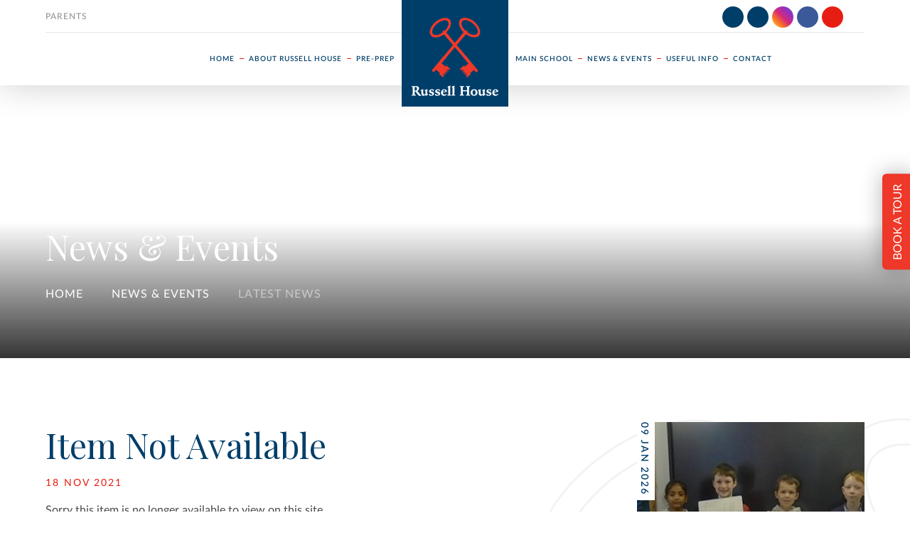

--- FILE ---
content_type: text/html
request_url: https://www.russellhouseschool.co.uk/news/?pid=3&nid=1&storyid=2129
body_size: 33910
content:

<!DOCTYPE html>
<!--[if IE 7]><html class="no-ios no-js lte-ie9 lte-ie8 lte-ie7" lang="en" xml:lang="en"><![endif]-->
<!--[if IE 8]><html class="no-ios no-js lte-ie9 lte-ie8"  lang="en" xml:lang="en"><![endif]-->
<!--[if IE 9]><html class="no-ios no-js lte-ie9"  lang="en" xml:lang="en"><![endif]-->
<!--[if !IE]><!--> <html class="no-ios no-js"  lang="en" xml:lang="en"><!--<![endif]-->
	<head>
		<meta http-equiv="X-UA-Compatible" content="IE=edge" />
		<meta http-equiv="content-type" content="text/html; charset=utf-8"/>
		
		<link rel="canonical" href="https://www.russellhouseschool.co.uk/news/?pid=3&amp;nid=1&amp;storyid=2129">
		<link rel="stylesheet" media="screen" href="https://cdn.juniperwebsites.co.uk/_includes/font-awesome/4.7.0/css/font-awesome.min.css?cache=v4.6.55.1">
<!--[if IE 7]><link rel="stylesheet" media="screen" href="https://cdn.juniperwebsites.co.uk/_includes/font-awesome/4.2.0/css/font-awesome-ie7.min.css?cache=v4.6.55.1">
<![endif]-->
		<title>Russell House - Item Not Available</title>
		
<!--[if IE]>
<script>
console = {log:function(){return;}};
</script>
<![endif]-->

<script>
	var boolItemEditDisabled;
	var boolLanguageMode, boolLanguageEditOriginal;
	var boolViewingConnect;
	var boolConnectDashboard;
	var displayRegions = [];
	var intNewFileCount = 0;
	strItemType = "news story";
	strSubItemType = "News Story";

	var featureSupport = {
		tagging: true,
		eventTagging: false
	};
	var boolLoggedIn = false;
boolAdminMode = false;
	var boolSuperUser = false;
strCookieBarStyle = 'bar';
	intParentPageID = "3";
	intCurrentItemID = 2129;
	intCurrentCatID = 1;
boolIsHomePage = false;
	boolItemEditDisabled = true;
	boolLanguageEditOriginal=true;
	strCurrentLanguage='en-gb';	strFileAttachmentsUploadLocation = 'bottom';	boolViewingConnect = false;	boolConnectDashboard = false;	var objEditorComponentList = {};

</script>

<script src="https://cdn.juniperwebsites.co.uk/admin/_includes/js/mutation_events.min.js?cache=v4.6.55.1"></script>
<script src="https://cdn.juniperwebsites.co.uk/admin/_includes/js/jquery/jquery.js?cache=v4.6.55.1"></script>
<script src="https://cdn.juniperwebsites.co.uk/admin/_includes/js/jquery/jquery.prefilter.js?cache=v4.6.55.1"></script>
<script src="https://cdn.juniperwebsites.co.uk/admin/_includes/js/jquery/jquery.query.js?cache=v4.6.55.1"></script>
<script src="https://cdn.juniperwebsites.co.uk/admin/_includes/js/jquery/js.cookie.js?cache=v4.6.55.1"></script>
<script src="/_includes/editor/template-javascript.asp?cache=251215"></script>
<script src="/admin/_includes/js/functions/minified/functions.login.new.asp?cache=251215"></script>

  <script>

  </script>
<link href="https://www.russellhouseschool.co.uk/feeds/news.asp?nid=1&amp;pid=2129&lang=en" rel="alternate" type="application/rss+xml" title="Russell House - News Feed"><link href="https://www.russellhouseschool.co.uk/feeds/comments.asp?title=On the search...&amp;storyid=2129&amp;nid=1&amp;item=news&amp;pid=3&lang=en" rel="alternate" type="application/rss+xml" title="Russell House - On the search... - Blog Post Comments"><link rel="stylesheet" media="screen" href="/_site/css/main.css?cache=251215">


	<meta name="mobile-web-app-capable" content="yes">
	<meta name="apple-mobile-web-app-capable" content="yes">
	<meta name="viewport" content="width=device-width, initial-scale=1, minimum-scale=1, maximum-scale=2">

	<link rel="author" href="/humans.txt">
	<link rel="icon" href="/_site/images/favicons/favicon.ico">
	<link rel="apple-touch-icon" href="/_site/images/favicons/favicon.png">

	<link href="https://fonts.googleapis.com/css?family=Playfair+Display:400,400i" rel="stylesheet"> 

	<link rel="stylesheet" href="/_site/css/print.css" type="text/css" media="print">

	<script type="text/javascript">
	var iOS = ( navigator.userAgent.match(/(iPad|iPhone|iPod)/g) ? true : false );
	if (iOS) { $('html').removeClass('no-ios').addClass('ios'); }
	</script>

	<!--[if lt IE 9]>
	<link rel="stylesheet" href="/_site/css/ie.css" type="text/css">
	<![endif]-->

	<link rel="stylesheet" media="screen" href="https://cdn.juniperwebsites.co.uk/_includes/css/content-blocks.css?cache=v4.6.55.1">
<link rel="stylesheet" media="screen" href="/_includes/css/cookie-colour.asp?cache=251215">
<link rel="stylesheet" media="screen" href="https://cdn.juniperwebsites.co.uk/_includes/css/cookies.css?cache=v4.6.55.1">
<link rel="stylesheet" media="screen" href="https://cdn.juniperwebsites.co.uk/_includes/css/cookies.advanced.css?cache=v4.6.55.1">
<link rel="stylesheet" media="screen" href="/_site/css/news.css?cache=251215">
<link rel="stylesheet" media="screen" href="https://cdn.juniperwebsites.co.uk/_includes/css/overlord.css?cache=v4.6.55.1">
<link rel="stylesheet" media="screen" href="https://cdn.juniperwebsites.co.uk/_includes/css/templates.css?cache=v4.6.55.1">
<link rel="stylesheet" media="screen" href="/_site/css/attachments.css?cache=251215">
<link rel="stylesheet" media="screen" href="/_site/css/templates.css?cache=251215">
<style>#print_me { display: none;}</style><script src="https://cdn.juniperwebsites.co.uk/admin/_includes/js/modernizr.js?cache=v4.6.55.1"></script>

        <meta property="og:site_name" content="Russell House" />
        <meta property="og:title" content="Item Not Available" />
        <meta property="og:image" content="https://www.russellhouseschool.co.uk/_site/data/images/news/2129/DSC03895.JPG" />
        <meta property="og:type" content="website" />
        <meta property="twitter:card" content="summary" />
</head>


    <body>


<div id="print_me"></div>
<div class="mason mason--inner mason--no-demo mason--newsStory">

	<section class="access">
		<a class="access__anchor" name="header"></a>
		<a class="access__link" href="#main__content">Skip to content &darr;</a>
	</section>

	<a name="header" class="header__anchor"></a>

	<!--[if lt IE 9]>
	<div class="browserwarning">You are viewing a basic version of this site. Please upgrade your browser for the full experience.</div>
	<![endif]-->

	

	<div class="mobileContact">
		<a class="menu__social__item menu__social__item--phone" href="tel:01959 522352" title="Telephone" aria-label="Telephone"><i class="fa fa-phone" aria-hidden="true"></i><span>Phone</span></a><a class="menu__social__item menu__social__item--email" href="mailto:enquiries@russellhouse.kent.sch.uk" title="Email" aria-label="Email"><i class="fa fa-envelope" aria-hidden="true"></i><span>Email</span></a>
	</div>
	
	<header class="header">
		<div class="header__inner">
			<a href="/" class="header__title">
				<img src="/_site/images/design/logo.svg" alt="Russell House" />
			</a>
			<button class="header__menuToggle" aria-label="Toggle Menu" data-toggle=".mason--menu"></button>
			<form class="header__search" method="post" action="/search/default.asp?pid=0">
				<input type="text" name="searchValue" title="Search" placeholder="Search" />
				<button type="submit" name="Search" aria-label="Search" title="Search" aria-label="Search"><i class="fa fa-search" aria-hidden="true"></i></button>
			</form>
		</div>
		<nav class="menu">
			<div class="menu__list">
				<ul class="menu__side menu__side--left"><li class="menu__item menu__item--page_1"><a class="menu__item__link" href="/"><span>Home</span></a></li><li class="menu__item menu__item--page_6 menu__item--subitems"><a class="menu__item__link" href="/about-russell-house"><span>About Russell House</span></a><button class="menu__item__button" aria-label="Expand Menu Item" data-tab=".menu__item--page_6--expand"><i class="menu__item__button__icon fa fa-angle-down"></i></button><div class="menu__item__sub"><ul class="menu__item__sub__list"><li class="menu__item__sub__item menu__item__sub__item--page_7"><a class="menu__item__sub__item__link" href="/admissions"><span>Admissions</span></a></li><li class="menu__item__sub__item menu__item__sub__item--page_15"><a class="menu__item__sub__item__link" href="/heads-welcome"><span>Head's Welcome</span></a></li><li class="menu__item__sub__item menu__item__sub__item--page_16"><a class="menu__item__sub__item__link" href="/school-aims"><span>School Aims</span></a></li><li class="menu__item__sub__item menu__item__sub__item--page_17"><a class="menu__item__sub__item__link" href="/whos-who"><span>Who's Who</span></a></li><li class="menu__item__sub__item menu__item__sub__item--page_18"><a class="menu__item__sub__item__link" href="/inspection-reports"><span>Inspection Reports</span></a></li><li class="menu__item__sub__item menu__item__sub__item--page_85"><a class="menu__item__sub__item__link" href="/russell-house-map"><span>Interactive Map</span></a></li><li class="menu__item__sub__item menu__item__sub__item--page_19"><a class="menu__item__sub__item__link" href="/history"><span>History</span></a></li><li class="menu__item__sub__item menu__item__sub__item--page_14"><a class="menu__item__sub__item__link" href="/vacancies"><span>Employment Opportunities</span></a></li><li class="menu__item__sub__item menu__item__sub__item--page_156"><a class="menu__item__sub__item__link" href="/come-and-see-us"><span>Come and see us</span></a></li><li class="menu__item__sub__item menu__item__sub__item--page_195"><a class="menu__item__sub__item__link" href="/rhstorywall"><span>Our Story Wall</span></a></li></ul><div class="menu__item__sub__block"><a class="menu__item__sub__block__link" href="/heads-welcome"><div class="menu__item__sub__block__img" data-src="/_site/data/files/images/blog/2019-20/39E8178520EFFF1C1193FE00CEE44060.jpg" data-fill=".menu__item__sub__block__img"></div><span>Head's Welcome</span></a></div></div></li><li class="menu__item menu__item--page_8 menu__item--subitems"><a class="menu__item__link" href="/pre-prep"><span>Pre-Prep</span></a><button class="menu__item__button" aria-label="Expand Menu Item" data-tab=".menu__item--page_8--expand"><i class="menu__item__button__icon fa fa-angle-down"></i></button><div class="menu__item__sub"><ul class="menu__item__sub__list"><li class="menu__item__sub__item menu__item__sub__item--page_29"><a class="menu__item__sub__item__link" href="/pre-prep-classes"><span>The Happy Learner</span></a></li><li class="menu__item__sub__item menu__item__sub__item--page_30"><a class="menu__item__sub__item__link" href="/russell-robins"><span>Robins</span></a></li><li class="menu__item__sub__item menu__item__sub__item--page_31"><a class="menu__item__sub__item__link" href="/nursery"><span>Nursery</span></a></li><li class="menu__item__sub__item menu__item__sub__item--page_32"><a class="menu__item__sub__item__link" href="/transition"><span>Transition</span></a></li><li class="menu__item__sub__item menu__item__sub__item--page_33"><a class="menu__item__sub__item__link" href="/form-1"><span>Form 1</span></a></li><li class="menu__item__sub__item menu__item__sub__item--page_188"><a class="menu__item__sub__item__link" href="/pre-prep/wrens-age-0-2"><span>Wrens (ages 0 - 2)</span></a></li></ul><div class="menu__item__sub__block"><a class="menu__item__sub__block__link" href="/pre-prep-classes"><div class="menu__item__sub__block__img" data-src="/_site/data/files/images/content/A88E259EAFC8A7D862964821DB3136A0.JPG" data-fill=".menu__item__sub__block__img"></div><span>The Happy Learner</span></a></div></div></li></ul><ul class="menu__side menu__side--right"><li class="menu__item menu__item--page_9 menu__item--subitems"><a class="menu__item__link" href="/main-school"><span>Main School</span></a><button class="menu__item__button" aria-label="Expand Menu Item" data-tab=".menu__item--page_9--expand"><i class="menu__item__button__icon fa fa-angle-down"></i></button><div class="menu__item__sub"><ul class="menu__item__sub__list"><li class="menu__item__sub__item menu__item__sub__item--page_34"><a class="menu__item__sub__item__link" href="/school-life-overview"><span>The Individual Learner</span></a></li><li class="menu__item__sub__item menu__item__sub__item--page_36"><a class="menu__item__sub__item__link" href="/curriculum"><span>Curriculum</span></a></li></ul><div class="menu__item__sub__block"><a class="menu__item__sub__block__link" href="/curriculum"><div class="menu__item__sub__block__img" data-src="/_site/data/files/images/content/2770164772763F48C950583BBDD63EEE.jpeg" data-fill=".menu__item__sub__block__img"></div><span>Curriculum</span></a></div></div></li><li class="menu__item menu__item--page_3 menu__item--subitems"><a class="menu__item__link" href="/news-and-events"><span>News &amp; Events</span></a><button class="menu__item__button" aria-label="Expand Menu Item" data-tab=".menu__item--page_3--expand"><i class="menu__item__button__icon fa fa-angle-down"></i></button><div class="menu__item__sub"><ul class="menu__item__sub__list"><li class="menu__item__sub__item menu__item__sub__item--page_179"><a class="menu__item__sub__item__link" href="/open-mornings"><span>Open Mornings: 3 March &amp; 2 June, 9am - 10.30am</span></a></li><li class="menu__item__sub__item menu__item__sub__item--page_186"><a class="menu__item__sub__item__link" href="/news-and-events/russellwrens"><span>Russell Wrens for ages 0 - 2</span></a></li><li class="menu__item__sub__item menu__item__sub__item--news_category_1 menu__item__sub__item--selected"><a class="menu__item__sub__item__link" href="/latest-news"><span>Latest News</span></a></li><li class="menu__item__sub__item menu__item__sub__item--url_1"><a class="menu__item__sub__item__link" href="/school-calendar"><span>Events Calendar</span></a></li><li class="menu__item__sub__item menu__item__sub__item--blog_category_5"><a class="menu__item__sub__item__link" href="/blog/?pid=3&amp;nid=5"><span>Our Blog</span></a></li><li class="menu__item__sub__item menu__item__sub__item--news_category_2"><a class="menu__item__sub__item__link" href="/news-and-events/in-the-news"><span>In The News</span></a></li><li class="menu__item__sub__item menu__item__sub__item--photo_gallery_3"><a class="menu__item__sub__item__link" href="/photo-galleries"><span>Gallery</span></a></li></ul><div class="menu__item__sub__block"><a class="menu__item__sub__block__link" href="/school-calendar"><div class="menu__item__sub__block__img" data-src="/_site/data/files/images/content/CF8E4DEA99C538EC10F9F02763BB98AA.JPG" data-fill=".menu__item__sub__block__img"></div><span>Events Calendar</span></a></div></div></li><li class="menu__item menu__item--page_10 menu__item--subitems"><a class="menu__item__link" href="/useful-info"><span>Useful Info</span></a><button class="menu__item__button" aria-label="Expand Menu Item" data-tab=".menu__item--page_10--expand"><i class="menu__item__button__icon fa fa-angle-down"></i></button><div class="menu__item__sub"><ul class="menu__item__sub__list"><li class="menu__item__sub__item menu__item__sub__item--page_48"><a class="menu__item__sub__item__link" href="/term-dates"><span>Term Dates</span></a></li><li class="menu__item__sub__item menu__item__sub__item--page_50"><a class="menu__item__sub__item__link" href="/policies"><span>Policies</span></a></li><li class="menu__item__sub__item menu__item__sub__item--page_51"><a class="menu__item__sub__item__link" href="/uniform"><span>Uniform</span></a></li><li class="menu__item__sub__item menu__item__sub__item--page_53"><a class="menu__item__sub__item__link" href="/food"><span>Food and Menus</span></a></li><li class="menu__item__sub__item menu__item__sub__item--page_54"><a class="menu__item__sub__item__link" href="/parents-welcome"><span>Parents' Association</span></a></li></ul><div class="menu__item__sub__block"><a class="menu__item__sub__block__link" href="/food"><div class="menu__item__sub__block__img" data-src="/_site/data/files/images/content/1A933D5F4430B0E672ADB715D0575707.jpeg" data-fill=".menu__item__sub__block__img"></div><span>Food and Menus</span></a></div></div></li><li class="menu__item menu__item--page_2"><a class="menu__item__link" href="/contact-information"><span>Contact</span></a></li></dul>
			</div>
			<ul class="menu__area"><li class="menu__area__item"><a href="/parents">Parents</a></li></ul>
			<ul class="menu__social">
				<li><a class="menu__social__item menu__social__item--phone" href="tel:01959 522352" title="Telephone" aria-label="Telephone"><i class="fa fa-phone" aria-hidden="true"></i></a></li><li><a class="menu__social__item menu__social__item--email" href="mailto:enquiries@russellhouse.kent.sch.uk" title="Email" aria-label="Email"><i class="fa fa-envelope" aria-hidden="true"></i></a></li><li><a class="menu__social__item menu__social__item--instagram"href="http://instagram.com/russell_house_school/" target="_blank" title="Instagram" aria-label="Instagram"><i class="fa fa-instagram" aria-hidden="true"></i></a></li><li><a class="menu__social__item menu__social__item--facebook" href="https://facebook.com/RussellHouseSchool/" target="_blank" title="Facebook" aria-label="Facebook"><i class="fa fa-facebook" aria-hidden="true"></i></a></li>
				<li>
					<form class="menu__search" method="post" action="/search/default.asp?pid=0">
						<input type="text" name="searchValue" title="Search" placeholder="Search" />
						<button type="submit" name="Search" title="Search" aria-label="Search"><i class="fa fa-search" aria-hidden="true"></i></button>
					</form>
				</li>
			</ul>

		</nav>
	</header>

	
	<section class="hero">
		<div class="hero__inner">
			<ul class="hero__slideshow"><li class="hero__slideshow__item"><div class="hero__slideshow__item__loader image_load" data-src="/_site/data/files/images/slideshow/3/3380F7E091ABE8331BEC207F03236364.jpeg" data-fill=".hero__slideshow__item"></div></li><li class="hero__slideshow__item"><div class="hero__slideshow__item__loader image_load" data-src="/_site/data/files/images/slideshow/3/415019F865D4DB897B30131E6B1F79F9.jpeg" data-fill=".hero__slideshow__item"></div></li><li class="hero__slideshow__item"><div class="hero__slideshow__item__loader image_load" data-src="/_site/data/files/images/slideshow/3/4967A60231A36D3277504D633880B028.jpeg" data-fill=".hero__slideshow__item"></div></li></ul>			
			<div class="hero__center">
				
				<h1 class="hero__title">News &amp; Events</h1>
				<ul class="hero__path"><li class="hero__path__item hero__path__item--page_1"><a class="hero__path__item__link" href="/">Home</a><i class="fa fa-angle-right hero__path__item__sep"></i></li><li class="hero__path__item hero__path__item--page_3 hero__path__item--selected"><a class="hero__path__item__link" href="/news-and-events">News &amp; Events</a><i class="fa fa-angle-right hero__path__item__sep"></i></li><li class="hero__path__item hero__path__item--news_category_1 hero__path__item--selected"><a class="hero__path__item__link" href="/latest-news">Latest News</a><i class="fa fa-angle-right hero__path__item__sep"></i></li></ul>
			</div>
		</div>

			<div class="book__tour">
				<div class="link"><div class="book__tour__link"><a href="" class="link__link"><span>Book a Tour</span></a></div></div>
			</div>


	</section>
	
	<main class="main" id="main__content">
		<div class="main__inner">
			<div class="content content--news_story"><h1 class="content__title" id="itemTitle">Item Not Available</h1><span class="content__date"><i class="fa fa-clock-o" aria-hidden="true"></i> 18 Nov 2021</span>
			<div class="content__region"><p>Sorry this item is no longer available to view on this site.</p>
<script>
	function loadmore(ele, event) {
		event.preventDefault();
		$.ajax({
			url: $(ele).attr('href'),
			dataType: "JSON",

			success: function(data) {
				$('.content__news__list').append(data.newsStories);
				if (data.moreLink) {
					$(ele).replaceWith(data.moreLink.replace(/&amp;/g, '&'));
				} else {
					$(ele).remove();
				}
			}
		});
	}
</script>
				</div>
				
				<div class="content__newsFooter">
					<div class="content__social">
						<h3>Share</h3>
						<ul class="content__social__list">
							<li><a href="mailto:?body=https%3A%2F%2Fwww%2Erussellhouseschool%2Eco%2Euk%2Fnews%2F%3Fpid%3D3%26amp%3Bnid%3D1%26amp%3Bstoryid%3D2129" target="_blank" title="Email" aria-label="Email" style="color:#ee352a;"><i class="fa fa-envelope" aria-hidden="true"></i></a></li><li><a href="https://www.facebook.com/sharer/sharer.php?u=https://www.russellhouseschool.co.uk%2Fnews%2F%3Fpid%3D3%26amp%3Bnid%3D1%26amp%3Bstoryid%3D2129" target="_blank" title="Facebook" aria-label="Facebook" style="color:#48649f;"><i class="fa fa-facebook" aria-hidden="true"></i></a></li><li><a href="https://twitter.com/home?status=https%3A%2F%2Fwww%2Erussellhouseschool%2Eco%2Euk%2Fnews%2F%3Fpid%3D3%26amp%3Bnid%3D1%26amp%3Bstoryid%3D2129" target="_blank" title="Twitter" aria-label="Twitter" style="color:#1da1f2;"><i class="fa fa-twitter" aria-hidden="true"></i></a></li><li><a href="https://www.linkedin.com/shareArticle?mini=true&url=%2Fnews%2F%3Fpid%3D3%26amp%3Bnid%3D1%26amp%3Bstoryid%3D2129&title=On+the+search%2E%2E%2E&summary=&source=" target="_blank" title="LinkedIn" aria-label="LinkedIn" style="color:#0077b5;"><i class="fa fa-linkedin" aria-hidden="true"></i></a></li>
						</ul>
					</div>
					
					<div class="content__tags">
						<h3>Tags</h3>
						<ul class="content__tags__list">
							<li><a href="/latest-news?tags=Form 3">Form 3</a></li>
						</ul>
					</div>
					
				</div>
				
			</div>
			
			<div class="newsR">
				<ul class="newsR__list">
<div class="newsR__item newsR__item--1 newsR__item--first newsR__item--odd newsR__item--1"><a class="newsR__item__link" href="/latest-news/when-i-grow-up"><span class="newsR__item__date">09 Jan 2026</span><div class="newsR__item__img"><img src="/_site/data/images/news/3658/home-DSC08815.JPG" alt="" data-fill=".newsR__item__img" /></div><div class="newsR__item__info"><h3 class="newsR__item__title">When I grow up...</h3><p class="newsR__item__intro">Welcome to the Spring Term, Form 3!
</p><span class="newsR__item__more">Continue Reading</span></div></a></div>
<div class="newsR__item newsR__item--2 newsR__item--last newsR__item--even newsR__item--1"><a class="newsR__item__link" href="/latest-news/penguin-pete"><span class="newsR__item__date">05 Dec 2025</span><div class="newsR__item__img"><img src="/_site/data/images/news/3644/home-IMG4914.JPG" alt="" data-fill=".newsR__item__img" /></div><div class="newsR__item__info"><h3 class="newsR__item__title">Penguin Pete</h3><p class="newsR__item__intro">Well done to Form 3 for an amazing Christmas performance&nbsp;of Penguin Pete.&nbsp;
</p><span class="newsR__item__more">Continue Reading</span></div></a></div></ul>

			</div>
			
		</div>
	</main>
	<div class="home__awards container"><ul class="home__awards__list reset__ul container"><li class="inline"><a class="cover" href="https://iaps.uk/" target="_blank"><img src="/_site/data/files/users/12/images/008CBCE8A3787E38E6F84266F2265513.png" alt="IAPS Logo" /></a></li><li class="inline"><a class="cover" href="https://www.isaschools.org.uk/" target="_blank"><img src="/_site/data/files/users/12/images/EBED87D1800DA74C5C0886C951E6B944.png" alt="ISA Logo" /></a></li><li class="inline"><a class="cover" href="https://www.isi.net/school/russell-house-school-6866" target="_blank"><img src="/_site/data/files/users/12/images/4D11C2A6F310031595F8346E8048AE3E.jpg" alt="ISI Logo" /></a></li><li class="inline"><a class="cover" href="https://www.eco-schools.org.uk/" target="_blank"><img src="/_site/data/files/users/12/images/12CE328BECE19434D854BFF66663EC1B.png" alt="Eco-Schools Logo" /></a></li><li class="inline"><a class="cover" href="https://www.ceop.police.uk/safety-centre" target="_blank"><img src="/_site/data/files/users/12/images/01BA31306241A4F9CAFEA0F4D27999FD.jpg" alt="CEOP" /></a></li></ul></div>
	<footer class="footer">
		<div class="footer__inner">
			<p class="footer__text">Proprietor: Russell House School Ltd<span class="footer__seperator">&bull;</span>Russell House, Station Road, Otford, Kent TN14 5QU</p>
			<p class="footer__text">&copy; 2026&nbsp;Russell House<span class="footer__seperator">&bull;</span>School Website Design by <a rel="nofollow" target="_blank" href="https://websites.junipereducation.org/"> e4education</a></p>
			<ul class="footer__text">
				<li><a href="https://www.russellhouseschool.co.uk/accessibility.asp?level=high-vis&amp;item=news_story_2129" title="This link will display the current page in high visibility mode, suitable for screen reader software">High Visibility Version</a><span class="footer__seperator">&bull;</span></li>
				<li><a href="https://www.russellhouseschool.co.uk/accessibility-statement/">Accessibility Statement</a><span class="footer__seperator">&bull;</span></li>
				<li><a href="https://www.russellhouseschool.co.uk/sitemap/">Sitemap</a><span class="footer__seperator">&bull;</span></li>
				<li><a href="/privacy-cookies/">Privacy Policy</a><span class="footer__seperator">&bull;</span></li>
				<li><a href="#" id="cookie_settings" role="button" title="Cookie Settings" aria-label="Cookie Settings">Cookie Settings</a>
<script>
	$(document).ready(function() {
		$('#cookie_settings').on('click', function(event) { 
			event.preventDefault();
			$('.cookie_information__icon').trigger('click');
		});
	}); 
</script></li>
			</ul>	
			<!-- <a class="footer__ceop" href="https://www.ceop.police.uk/safety-centre" target="_blank">
				<img src="/_site/images/design/ceop.png" alt="CEOP Logo" />
			</a> -->
		</div>
	</footer>
</div>

<script src="/_includes/js/mason.js"></script>
<script src="/_site/js/min/common.min.js"></script>
<script src="/_site/js/min/jquery.cycle2.min.js"></script>
<script src="/_site/js/min/dynamicLoad.min.js"></script>

<script src="/_site/js/min/owl.carousel.min.js"></script>
<script>
// The functions below can be found in /_site/js/common.js
$(function() {
	
		inner();
	
});
</script>




<script src="https://cdn.juniperwebsites.co.uk/admin/_includes/js/functions/minified/functions.dialog.js?cache=v4.6.55.1"></script>
<div class="cookie_information cookie_information--bar cookie_information--bottom cookie_information--left cookie_information--active"> <div class="cookie_information__icon_container "> <div class="cookie_information__icon " role="button" title="Cookie Settings" aria-label="Toggle Cookie Settings"><i class="fa fa-exclamation" aria-hidden="true"></i></div> <div class="cookie_information__hex "></div> </div> <div class="cookie_information__inner"> <div class="cookie_information__hex cookie_information__hex--large"></div> <div class="cookie_information__info"> <p class="cookie_information_heading">Cookie Policy</p> <article>This site uses cookies to store information on your computer. <a href="/privacy-cookies" title="See cookie policy">Click here for more information</a><div class="cookie_information__buttons"><button class="cookie_information__button " data-type="allow" title="Allow" aria-label="Allow">Allow</button><button class="cookie_information__button  " data-type="deny" title="Deny" aria-label="Deny">Deny</button></div></article> </div> <button class="cookie_information__close" title="Close" aria-label="Close"> <i class="fa fa-times" aria-hidden="true"></i> </button> </div></div>

<script>
    var strDialogTitle = 'Cookie Settings',
        strDialogSaveButton = 'Save',
        strDialogRevokeButton = 'Revoke';

    $(document).ready(function(){
        $('.cookie_information__icon, .cookie_information__close').on('click', function() {
            $('.cookie_information').toggleClass('cookie_information--active');
        });

        if ($.cookie.allowed()) {
            $('.cookie_information__icon_container').addClass('cookie_information__icon_container--hidden');
            $('.cookie_information').removeClass('cookie_information--active');
        }

        $(document).on('click', '.cookie_information__button', function() {
            var strType = $(this).data('type');
            if (strType === 'settings') {
                openCookieSettings();
            } else {
                saveCookiePreferences(strType, '');
            }
        });
        if (!$('.cookie_ui').length) {
            $('body').append($('<div>', {
                class: 'cookie_ui'
            }));
        }

        var openCookieSettings = function() {
            $('body').e4eDialog({
                diagTitle: strDialogTitle,
                contentClass: 'clublist--add',
                width: '500px',
                height: '90%',
                source: '/privacy-cookies/cookie-popup.asp',
                bind: false,
                appendTo: '.cookie_ui',
                buttons: [{
                    id: 'primary',
                    label: strDialogSaveButton,
                    fn: function() {
                        var arrAllowedItems = [];
                        var strType = 'allow';
                        arrAllowedItems.push('core');
                        if ($('#cookie--targeting').is(':checked')) arrAllowedItems.push('targeting');
                        if ($('#cookie--functional').is(':checked')) arrAllowedItems.push('functional');
                        if ($('#cookie--performance').is(':checked')) arrAllowedItems.push('performance');
                        if (!arrAllowedItems.length) strType = 'deny';
                        if (!arrAllowedItems.length === 4) arrAllowedItems = 'all';
                        saveCookiePreferences(strType, arrAllowedItems.join(','));
                        this.close();
                    }
                }, {
                    id: 'close',
                    
                    label: strDialogRevokeButton,
                    
                    fn: function() {
                        saveCookiePreferences('deny', '');
                        this.close();
                    }
                }]
            });
        }
        var saveCookiePreferences = function(strType, strCSVAllowedItems) {
            if (!strType) return;
            if (!strCSVAllowedItems) strCSVAllowedItems = 'all';
            $.ajax({
                'url': '/privacy-cookies/json.asp?action=updateUserPreferances',
                data: {
                    preference: strType,
                    allowItems: strCSVAllowedItems === 'all' ? '' : strCSVAllowedItems
                },
                success: function(data) {
                    var arrCSVAllowedItems = strCSVAllowedItems.split(',');
                    if (data) {
                        if ('allow' === strType && (strCSVAllowedItems === 'all' || (strCSVAllowedItems.indexOf('core') > -1 && strCSVAllowedItems.indexOf('targeting') > -1) && strCSVAllowedItems.indexOf('functional') > -1 && strCSVAllowedItems.indexOf('performance') > -1)) {
                            if ($(document).find('.no__cookies').length > 0) {
                                $(document).find('.no__cookies').each(function() {
                                    if ($(this).data('replacement')) {
                                        var replacement = $(this).data('replacement')
                                        $(this).replaceWith(replacement);
                                    } else {
                                        window.location.reload();
                                    }
                                });
                            }
                            $('.cookie_information__icon_container').addClass('cookie_information__icon_container--hidden');
                            $('.cookie_information').removeClass('cookie_information--active');
                            $('.cookie_information__info').find('article').replaceWith(data);
                        } else {
                            $('.cookie_information__info').find('article').replaceWith(data);
                            if(strType === 'dontSave' || strType === 'save') {
                                $('.cookie_information').removeClass('cookie_information--active');
                            } else if(strType === 'deny') {
                                $('.cookie_information').addClass('cookie_information--active');
                            } else {
                                $('.cookie_information').removeClass('cookie_information--active');
                            }
                        }
                    }
                }
            });
        }
    });
</script><link rel="stylesheet" media="screen" href="/_site/css/tagging.css?cache=251215">
<script src="/_includes/js/tagging.min.js?cache=v4.6.55.1"></script>
<script>
var loadedJS = {"https://cdn.juniperwebsites.co.uk/admin/_includes/js/mutation_events.min.js": true,"https://cdn.juniperwebsites.co.uk/admin/_includes/js/jquery/jquery.js": true,"https://cdn.juniperwebsites.co.uk/admin/_includes/js/jquery/jquery.prefilter.js": true,"https://cdn.juniperwebsites.co.uk/admin/_includes/js/jquery/jquery.query.js": true,"https://cdn.juniperwebsites.co.uk/admin/_includes/js/jquery/js.cookie.js": true,"/_includes/editor/template-javascript.asp": true,"/admin/_includes/js/functions/minified/functions.login.new.asp": true,"https://cdn.juniperwebsites.co.uk/admin/_includes/js/modernizr.js": true,"https://cdn.juniperwebsites.co.uk/admin/_includes/js/functions/minified/functions.dialog.js": true,"/_includes/js/tagging.min.js": true};
var loadedCSS = {"https://cdn.juniperwebsites.co.uk/_includes/font-awesome/4.7.0/css/font-awesome.min.css": true,"https://cdn.juniperwebsites.co.uk/_includes/font-awesome/4.2.0/css/font-awesome-ie7.min.css": true,"/_site/css/main.css": true,"https://cdn.juniperwebsites.co.uk/_includes/css/content-blocks.css": true,"/_includes/css/cookie-colour.asp": true,"https://cdn.juniperwebsites.co.uk/_includes/css/cookies.css": true,"https://cdn.juniperwebsites.co.uk/_includes/css/cookies.advanced.css": true,"/_site/css/news.css": true,"https://cdn.juniperwebsites.co.uk/_includes/css/overlord.css": true,"https://cdn.juniperwebsites.co.uk/_includes/css/templates.css": true,"/_site/css/attachments.css": true,"/_site/css/templates.css": true,"/_site/css/tagging.css": true};
</script>


</body>
</html>

--- FILE ---
content_type: text/css
request_url: https://www.russellhouseschool.co.uk/_site/css/main.css?cache=251215
body_size: 82472
content:
/* Webfont: LatoLatin-Regular */
@font-face {
  font-family: 'Lato';
  src: url("../fonts/LatoLatin-Regular.eot");
  /* IE9 Compat Modes */
  src: url("../fonts/LatoLatin-Regular.eot?#iefix") format("embedded-opentype"), url("../fonts/LatoLatin-Regular.woff2") format("woff2"), url("../fonts/LatoLatin-Regular.woff") format("woff"), url("../fonts/LatoLatin-Regular.ttf") format("truetype");
  font-style: normal;
  font-weight: normal;
  text-rendering: optimizeLegibility; }

/* Webfont: LatoLatin-Italic */
@font-face {
  font-family: 'Lato';
  src: url("../fonts/LatoLatin-Italic.eot");
  /* IE9 Compat Modes */
  src: url("../fonts/LatoLatin-Italic.eot?#iefix") format("embedded-opentype"), url("../fonts/LatoLatin-Italic.woff2") format("woff2"), url("../fonts/LatoLatin-Italic.woff") format("woff"), url("../fonts/LatoLatin-Italic.ttf") format("truetype");
  font-style: italic;
  font-weight: normal;
  text-rendering: optimizeLegibility; }

/* Webfont: LatoLatin-Medium */
@font-face {
  font-family: 'Lato';
  src: url("../fonts/LatoLatin-Medium.eot");
  /* IE9 Compat Modes */
  src: url("../fonts/LatoLatin-Medium.eot?#iefix") format("embedded-opentype"), url("../fonts/LatoLatin-Medium.woff2") format("woff2"), url("../fonts/LatoLatin-Medium.woff") format("woff"), url("../fonts/LatoLatin-Medium.ttf") format("truetype");
  font-style: normal;
  font-weight: 500;
  text-rendering: optimizeLegibility; }

/* Webfont: LatoLatin-Semibold */
@font-face {
  font-family: 'Lato';
  src: url("../fonts/LatoLatin-Semibold.eot");
  /* IE9 Compat Modes */
  src: url("../fonts/LatoLatin-Semibold.eot?#iefix") format("embedded-opentype"), url("../fonts/LatoLatin-Semibold.woff2") format("woff2"), url("../fonts/LatoLatin-Semibold.woff") format("woff"), url("../fonts/LatoLatin-Semibold.ttf") format("truetype");
  font-style: normal;
  font-weight: 600;
  text-rendering: optimizeLegibility; }

/* Webfont: LatoLatin-Bold */
@font-face {
  font-family: 'Lato';
  src: url("../fonts/LatoLatin-Bold.eot");
  /* IE9 Compat Modes */
  src: url("../fonts/LatoLatin-Bold.eot?#iefix") format("embedded-opentype"), url("../fonts/LatoLatin-Bold.woff2") format("woff2"), url("../fonts/LatoLatin-Bold.woff") format("woff"), url("../fonts/LatoLatin-Bold.ttf") format("truetype");
  font-style: normal;
  font-weight: bold;
  text-rendering: optimizeLegibility; }

/* Webfont: LatoLatin-BoldItalic */
@font-face {
  font-family: 'Lato';
  src: url("../fonts/LatoLatin-BoldItalic.eot");
  /* IE9 Compat Modes */
  src: url("../fonts/LatoLatin-BoldItalic.eot?#iefix") format("embedded-opentype"), url("../fonts/LatoLatin-BoldItalic.woff2") format("woff2"), url("../fonts/LatoLatin-BoldItalic.woff") format("woff"), url("../fonts/LatoLatin-BoldItalic.ttf") format("truetype");
  font-style: italic;
  font-weight: bold;
  text-rendering: optimizeLegibility; }

/*! normalize.css v1.1.2 | MIT License | git.io/normalize */
article,
aside,
details,
figcaption,
figure,
footer,
header,
hgroup,
main,
nav,
section,
summary {
  display: block; }

audio,
canvas,
video {
  display: inline-block;
  *display: inline;
  *zoom: 1; }

audio:not([controls]) {
  display: none;
  height: 0; }

[hidden] {
  display: none; }

html {
  font-size: 100%;
  -ms-text-size-adjust: 100%;
  -webkit-text-size-adjust: 100%; }

html,
button,
input,
select,
textarea {
  font-family: sans-serif; }

body {
  margin: 0; }

a:focus {
  outline: thin dotted; }

a:active,
a:hover {
  outline: 0; }

h1 {
  font-size: 2em;
  margin: 0.67em 0; }

h2 {
  font-size: 1.5em;
  margin: 0.83em 0; }

h3 {
  font-size: 1.17em;
  margin: 1em 0; }

h4 {
  font-size: 1em;
  margin: 1.33em 0; }

h5 {
  font-size: 0.83em;
  margin: 1.67em 0; }

h6 {
  font-size: 0.67em;
  margin: 2.33em 0; }

abbr[title] {
  border-bottom: 1px dotted; }

b,
strong {
  font-weight: bold; }

blockquote {
  margin: 1em 40px; }

dfn {
  font-style: italic; }

hr {
  -moz-box-sizing: content-box;
  -webkit-box-sizing: content-box;
  box-sizing: content-box;
  height: 0; }

mark {
  background: #ff0;
  color: #000; }

p,
pre {
  margin: 1em 0; }

code,
kbd,
pre,
samp {
  font-family: monospace, serif;
  _font-family: 'courier new', monospace;
  font-size: 1em; }

pre {
  white-space: pre;
  white-space: pre-wrap;
  word-wrap: break-word; }

q {
  quotes: none; }

q:before,
q:after {
  content: '';
  content: none; }

small {
  font-size: 80%; }

sub,
sup {
  font-size: 75%;
  line-height: 0;
  position: relative;
  vertical-align: baseline; }

sup {
  top: -0.5em; }

sub {
  bottom: -0.25em; }

dl,
menu,
ol,
ul {
  margin: 1em 0; }

dd {
  margin: 0 0 0 40px; }

menu,
ol,
ul {
  padding: 0 0 0 40px; }

nav ul,
nav ol {
  list-style: none;
  list-style-image: none; }

img {
  border: 0;
  -ms-interpolation-mode: bicubic; }

svg:not(:root) {
  overflow: hidden; }

figure {
  margin: 0; }

form {
  margin: 0; }

fieldset {
  border: 1px solid #c0c0c0;
  margin: 0;
  padding: 0.35em 0.625em 0.75em; }

legend {
  border: 0;
  padding: 0;
  white-space: normal;
  *margin-left: -7px; }

button,
input,
select,
textarea {
  font-size: 100%;
  margin: 0;
  vertical-align: baseline;
  *vertical-align: middle; }

button,
input {
  line-height: normal; }

button,
select {
  text-transform: none; }

button,
html input[type="button"],
input[type="reset"],
input[type="submit"] {
  -webkit-appearance: button;
  cursor: pointer;
  *overflow: visible; }

button[disabled],
html input[disabled] {
  cursor: default; }

input[type="checkbox"],
input[type="radio"] {
  -webkit-box-sizing: border-box;
  box-sizing: border-box;
  padding: 0;
  *height: 13px;
  *width: 13px; }

input[type="search"] {
  -webkit-appearance: textfield;
  -webkit-box-sizing: content-box;
  -moz-box-sizing: content-box;
  box-sizing: content-box; }

input[type="search"]::-webkit-search-cancel-button,
input[type="search"]::-webkit-search-decoration {
  -webkit-appearance: none; }

button::-moz-focus-inner,
input::-moz-focus-inner {
  border: 0;
  padding: 0; }

textarea {
  overflow: auto;
  vertical-align: top; }

table {
  border-collapse: collapse;
  border-spacing: 0; }

body {
  font-size: 100%; }

html,
body,
.mason {
  width: 100%;
  height: 100%; }

body {
  background: #FFFFFF; }

.mason *,
.mason *:before,
.mason *:after {
  -webkit-box-sizing: border-box;
  box-sizing: border-box;
  *behavior: url("/_includes/polyfills/boxsizing.htc"); }

.mason--resizing * {
  -webkit-transition: none;
  -o-transition: none;
  transition: none; }

.mason {
  width: 1024px;
  min-height: 100%;
  height: auto !important;
  height: 100%;
  margin: 0 auto;
  clear: both;
  position: relative;
  overflow: hidden;
  background: #FFFFFF; }
  @media all and (min-width: 0px) {
    .mason {
      width: auto; } }

.mason {
  color: #4a4a4a;
  font-family: "Lato", sans-serif; }

button,
input,
select,
textarea {
  font-family: "Lato", sans-serif; }

.video {
  max-width: 100%;
  position: relative;
  background: #000; }
  .video iframe {
    width: 100%;
    height: 100%;
    position: absolute;
    border: 0; }

.region h1,
.region h2,
.region h3,
.region h4,
.region h5,
.region h6 {
  color: #444444;
  font-family: "Playfair Display", serif;
  font-weight: normal;
  line-height: 1.5em; }

.region a {
  color: #4587D0;
  text-decoration: none; }

.region hr {
  width: 100%;
  height: 0;
  margin: 0;
  border: 0;
  border-bottom: 1px solid #003e6a; }

.region img,
.region iframe {
  max-width: 100%; }

.region img {
  height: auto !important; }

.region img[data-fill] {
  max-width: none; }

.region figure {
  max-width: 100%;
  padding: 2px;
  margin: 1em 0;
  border: 1px solid #003e6a;
  background: #e6e6e6; }
  .region figure img {
    clear: both; }
  .region figure figcaption {
    clear: both; }

.region blockquote {
  margin: 1em 0;
  padding: 0 0 0 1em; }

.region table {
  max-width: 100%;
  margin: 1em 0;
  clear: both;
  border: 1px solid #003e6a;
  background: #e6e6e6; }

.region th, .region td {
  text-align: left;
  padding: 0.25em 0.5em;
  border: 1px solid #003e6a; }

.region label {
  margin-right: .5em;
  display: block; }

.region legend {
  padding: 0 .5em; }

.region label em,
.region legend em {
  color: #CF1111;
  font-style: normal;
  margin-left: .2em; }

.region input {
  max-width: 100%; }

.region input[type=text],
.region input[type=number],
.region input[type=password] {
  width: 18em;
  height: 2em;
  display: block;
  padding: 0 0 0 .5em;
  border: 1px solid #003e6a; }

.region input[type=radio],
.region input[type=checkbox] {
  width: 1em;
  height: 1em;
  margin: .4em; }

.region textarea {
  max-width: 100%;
  display: block;
  padding: .5em;
  border: 1px solid #003e6a; }

.region select {
  max-width: 100%;
  width: 18em;
  height: 2em;
  padding: .2em;
  border: 1px solid #003e6a; }

.region select[size] {
  height: auto;
  padding: .2em; }

.region fieldset {
  border-color: #003e6a; }

.captcha {
  display: block;
  margin: 0 0 1em; }

.captcha__help {
  max-width: 28em; }

.captcha__help--extended {
  max-width: 26em; }

.captcha__elements {
  width: 200px; }

.btn {
  height: auto;
  margin-top: -1px;
  display: inline-block;
  padding: 0 1em;
  color: #003e6a;
  line-height: 2.8em;
  letter-spacing: 1px;
  text-decoration: none;
  text-transform: uppercase;
  border: 1px solid #003e6a;
  background: transparent;
  -webkit-transition: background .4s, color .4s;
  -o-transition: background .4s, color .4s;
  transition: background .4s, color .4s; }

.btn:hover,
.btn:focus {
  color: #FFF;
  background: #003e6a; }

.btn__icon,
.btn__text {
  float: left;
  margin: 0 0.2em;
  line-height: inherit; }

.btn__icon {
  font-size: 1.5em;
  margin-top: -2px; }

.btn--disabled {
  color: #999;
  border-color: #999;
  cursor: default; }

.btn--disabled:hover,
.btn--disabled:focus {
  color: #999;
  background: transparent; }

.anchor, .access__anchor {
  visibility: hidden;
  position: absolute;
  top: 0; }

#forumUpdateForm fieldset {
  margin: 1em 0; }

#forumUpdateForm .cmsForm__field {
  display: block;
  clear: both; }

.mason--admin .anchor, .mason--admin .access__anchor {
  margin-top: -110px; }

.ui_toolbar {
  clear: both;
  margin: 1em 0;
  line-height: 2.1em; }

.ui_toolbar:before,
.ui_toolbar:after {
  content: '';
  display: table; }

.ui_toolbar:after {
  clear: both; }

.lte-ie7 .ui_toolbar {
  zoom: 1; }

.ui_toolbar > *,
.ui_left > *,
.ui_right > * {
  margin: 0 .5em 0 0;
  float: left; }

.ui_toolbar > *:last-child,
.ui_right > *:last-child {
  margin-right: 0; }

.ui_left {
  float: left; }

.ui_right {
  float: right;
  margin-left: .5em; }

.ui_button, .ui_tag, .ui_select {
  margin: 0 .5em 0 0;
  position: relative;
  float: left;
  text-align: left; }

.ui_button, .ui_tag, .ui_select > div {
  height: 2.1em;
  padding: 0 .6em;
  position: relative;
  font-size: 1em;
  white-space: nowrap;
  color: #444444 !important;
  line-height: 2.1em;
  border: 1px solid;
  border-color: rgba(0, 0, 0, 0.15) rgba(0, 0, 0, 0.15) rgba(0, 0, 0, 0.25);
  border-radius: 0px;
  background-color: #F8F8F8;
  background-image: none; }

.ui_button:hover, .ui_select:hover > div {
  background-color: #E0E0E0; }

.ui_button.ui_button--selected, .ui_select.ui_select--selected > div {
  background-color: #E0E0E0; }

.ui_button.ui_button--disabled, .ui_select.ui_select--disabled > div {
  cursor: default;
  color: rgba(68, 68, 68, 0.25) !important;
  background-color: #F8F8F8; }

.ui_button {
  margin: 0 .3em 0 0;
  cursor: pointer;
  outline: none !important;
  text-decoration: none;
  -webkit-transition: background .3s;
  -o-transition: background .3s;
  transition: background .3s; }

.ui_card {
  padding: 1em;
  display: block;
  text-align: left;
  color: #444444;
  background-color: #F8F8F8;
  border: 1px solid !important;
  border-color: rgba(0, 0, 0, 0.15) rgba(0, 0, 0, 0.15) rgba(0, 0, 0, 0.25) !important;
  border-radius: 0px; }

.ui_card:before,
.ui_card:after {
  content: '';
  display: table;
  clear: both; }

.ui_card--void {
  padding: 0;
  overflow: hidden; }

.ui_card--void > * {
  margin: -1px -2px -1px -1px; }

.ui_card__img {
  margin: 0 -1em;
  display: block;
  overflow: hidden;
  border: 2px solid #F8F8F8; }

.ui_card__img--top {
  margin: -1em -1em 0;
  border-radius: 0px 0px 0 0; }

.ui_card__img--full {
  margin: -1em;
  border-radius: 0px; }

.ui_txt {
  margin: 0 0 0.8em;
  font-weight: 300;
  line-height: 1.6em; }

.ui_txt__title {
  margin: 0.66667em 0;
  font-size: 1.2em;
  font-weight: 400;
  line-height: 1.33333em; }

.ui_txt__bold {
  margin: 0.8em 0;
  font-weight: 400; }

.ui_txt__sub {
  margin: -1em 0 1em;
  font-size: 0.8em;
  font-weight: 300;
  line-height: 2em; }

.ui_txt__content {
  font-size: 0.9em;
  line-height: 1.77778em; }
  .ui_txt__content * {
    display: inline;
    margin: 0; }

.ui_txt--truncate_3, .ui_txt--truncate_4, .ui_txt--truncate_5, .ui_txt--truncate_6, .ui_txt--truncate_7, .ui_txt--truncate_8, .ui_txt--truncate_9 {
  position: relative;
  overflow: hidden; }

.ui_txt--truncate_3:after, .ui_txt--truncate_4:after, .ui_txt--truncate_5:after, .ui_txt--truncate_6:after, .ui_txt--truncate_7:after, .ui_txt--truncate_8:after, .ui_txt--truncate_9:after {
  content: '';
  width: 50%;
  height: 1.6em;
  display: block;
  position: absolute;
  right: 0;
  bottom: 0;
  background: -webkit-gradient(linear, left top, right top, from(rgba(248, 248, 248, 0)), to(#f8f8f8));
  background: -webkit-linear-gradient(left, rgba(248, 248, 248, 0), #f8f8f8);
  background: -o-linear-gradient(left, rgba(248, 248, 248, 0), #f8f8f8);
  background: linear-gradient(to right, rgba(248, 248, 248, 0), #f8f8f8); }

.ui_txt--truncate_3 {
  height: 4.8em; }

.ui_txt--truncate_3 .ui_txt__title {
  max-height: 1.33333em;
  overflow: hidden; }

.ui_txt--truncate_4 {
  height: 6.4em; }

.ui_txt--truncate_4 .ui_txt__title {
  max-height: 2.66667em;
  overflow: hidden; }

.ui_txt--truncate_5 {
  height: 8em; }

.ui_txt--truncate_5 .ui_txt__title {
  max-height: 4em;
  overflow: hidden; }

.ui_txt--truncate_6 {
  height: 9.6em; }

.ui_txt--truncate_6 .ui_txt__title {
  max-height: 5.33333em;
  overflow: hidden; }

.ui_txt--truncate_7 {
  height: 11.2em; }

.ui_txt--truncate_7 .ui_txt__title {
  max-height: 6.66667em;
  overflow: hidden; }

.ui_txt--truncate_8 {
  height: 12.8em; }

.ui_txt--truncate_8 .ui_txt__title {
  max-height: 8em;
  overflow: hidden; }

.ui_txt--truncate_9 {
  height: 14.4em; }

.ui_txt--truncate_9 .ui_txt__title {
  max-height: 9.33333em;
  overflow: hidden; }

.ui_select {
  padding: 0; }

.ui_select > div {
  padding: 0 1.5em 0 .6em;
  cursor: pointer;
  outline: none !important;
  text-decoration: none;
  -webkit-transition: background .3s;
  -o-transition: background .3s;
  transition: background .3s; }

.ui_select > div:after {
  content: '';
  display: block;
  position: absolute;
  right: .6em;
  top: 50%;
  margin-top: -2px;
  border: 4px solid;
  border-left-color: transparent;
  border-right-color: transparent;
  border-bottom-color: transparent; }

.ui_select > ul {
  padding: 0;
  margin: .75em 0 0;
  display: none;
  list-style: none;
  overflow: hidden;
  background: #fff;
  position: absolute;
  z-index: 8;
  top: 100%;
  right: 0; }

.ui_select > ul li {
  height: 2.1em;
  padding: .15em;
  clear: both;
  position: relative;
  border-bottom: 1px solid #ddd; }

.ui_select > ul li span {
  width: .6em;
  height: .6em;
  margin: .6em;
  float: left; }

.ui_select > ul li label {
  margin: 0 3.6em 0 1.8em;
  display: block;
  white-space: nowrap; }

.ui_select > ul li input {
  position: absolute;
  top: 50%;
  right: 0.15em;
  -webkit-transform: translate(0, -50%);
  -ms-transform: translate(0, -50%);
  transform: translate(0, -50%); }

.ui_select--selected > ul {
  display: block; }

.ui_group {
  float: left;
  margin: 0 .3em 0 0; }

.ui_group .ui_button {
  float: left;
  margin: 0;
  border-radius: 0;
  border-left-color: rgba(255, 255, 255, 0.15); }

.ui_group .ui_button:first-child {
  border-radius: 0px 0 0 0px;
  border-left-color: rgba(0, 0, 0, 0.15); }

.ui_group .ui_button:last-child {
  border-radius: 0 0px 0px 0; }

.ui_icon {
  height: .5em;
  font-size: 2em;
  line-height: .5em;
  display: inline-block;
  font-family: "Courier New", Courier, monospace; }

.ui_icon--prev:after {
  content: "\02039";
  font-weight: bold; }

.ui_icon--next:after {
  content: "\0203A";
  font-weight: bold; }

.ui-tooltip {
  -webkit-box-shadow: 0 0 5px #aaa;
  box-shadow: 0 0 5px #aaa;
  max-width: 300px;
  padding: 8px;
  position: absolute;
  z-index: 9999;
  font-size: 95%;
  line-height: 1.2; }

.menu__list {
  list-style: none;
  margin: 0;
  padding: 0; }

.menu__area {
  list-style: none;
  margin: 0;
  line-height: 15px; }

.menu__area__item {
  display: inline-block;
  vertical-align: top;
  position: relative;
  border-right: 1px #d7d7d7 solid;
  padding: 0 15px; }
  .menu__area__item a {
    display: block;
    color: #949494;
    font-size: 0.75em;
    text-transform: uppercase;
    letter-spacing: 1px;
    font-weight: 500;
    line-height: 15px;
    text-decoration: none;
    -webkit-transition: color 350ms ease;
    -o-transition: color 350ms ease;
    transition: color 350ms ease; }
    .menu__area__item a:hover {
      color: #E71D13; }
  .menu__area__item:first-child {
    padding-left: 0; }
  .menu__area__item:last-child {
    border-right: none;
    padding-right: 0; }

.menu__social__item {
  width: 30px;
  height: 30px;
  padding: 0 0 0 1px;
  display: inline-block;
  vertical-align: top;
  border-radius: 50%;
  text-align: center;
  color: #fff;
  margin-right: 5px; }
  .menu__social__item i {
    line-height: 30px; }
  .menu__social__item i.fa-envelope {
    font-size: 0.75em; }

.menu__social__item--phone, .menu__social__item--email {
  background: #003e6a; }

.menu__social__item--instagram {
  background: -webkit-linear-gradient(45deg, #feda75 0%, #fa7e1e 25%, #d62976 50%, #962fbf 75%, #4f5bd5 100%);
  background: -o-linear-gradient(45deg, #feda75 0%, #fa7e1e 25%, #d62976 50%, #962fbf 75%, #4f5bd5 100%);
  background: linear-gradient(45deg, #feda75 0%, #fa7e1e 25%, #d62976 50%, #962fbf 75%, #4f5bd5 100%); }

.menu__social__item--twitter {
  background: #1da1f2; }

.menu__social__item--facebook {
  background: #3b5998; }

@media all and (max-width: 1024px) {
  .menu {
    position: absolute;
    left: -320px;
    top: 80px;
    bottom: calc(-100vh + 80px);
    width: 320px;
    max-height: calc(100vh - 80px);
    background-color: #e6e6e6;
    border-top: 1px rgba(0, 0, 0, 0.05) solid;
    -webkit-transition: -webkit-transform 350ms ease;
    transition: -webkit-transform 350ms ease;
    -o-transition: transform 350ms ease;
    transition: transform 350ms ease;
    transition: transform 350ms ease, -webkit-transform 350ms ease; }
    .mason--menu .menu {
      -webkit-transform: translateX(320px);
      -ms-transform: translateX(320px);
      transform: translateX(320px); }
  .menu__area {
    padding: 15px 5vw 0; }
  .menu__social {
    display: -webkit-box;
    display: -ms-flexbox;
    display: flex;
    padding: 15px 5vw; }
  .menu__search {
    display: none; }
  .menu__list {
    padding: 30px 0;
    max-height: calc(100% - 90px);
    overflow: auto; }
  .menu__item {
    position: relative; }
  .menu__item__link {
    text-decoration: none;
    color: #fff;
    padding: 10px calc(10vw + 25px) 10px 5vw;
    display: block;
    font-size: 1.5em;
    font-family: "Playfair Display", serif;
    -webkit-transition: color 350ms ease;
    -o-transition: color 350ms ease;
    transition: color 350ms ease;
    color: #222; }
    .menu__item__link span {
      display: block;
      line-height: 25px; }
    .menu__item__link:hover, .menu__item--selected .menu__item__link {
      color: #E71D13; }
  .menu__item__button {
    display: none; }
  .menu__item--subitems > .menu__item__button {
    display: block;
    position: absolute;
    top: 10px;
    right: 5vw;
    color: rgba(34, 34, 34, 0.2);
    background: none;
    font-size: 1.5em;
    width: 25px;
    height: 25px;
    border: none;
    outline: none;
    padding: 0; }
    .menu__item--subitems > .menu__item__button i {
      line-height: 25px; }
  .menu__item__sub {
    display: none;
    background-color: #d9d9d9; }
    .menu__item--expand .menu__item__sub {
      display: block; }
  .menu__item__sub__list {
    list-style: none;
    padding: 15px 5vw;
    margin: 0; }
  .menu__item__sub__item__link {
    color: #222;
    text-transform: uppercase;
    letter-spacing: 1px;
    font-size: 0.875em;
    font-weight: 500;
    padding: 10px 0;
    text-decoration: none; }
    .menu__item__sub__item__link:hover {
      color: #E71D13; }
  .menu__item__sub__block {
    display: none; } }

@media all and (min-width: 1025px) {
  .menu {
    border-top: 1px #e6e6e6 solid;
    position: relative; }
  .menu__area {
    position: absolute;
    top: -45px;
    left: 0;
    padding: 15px 0; }
  .menu__social {
    position: absolute;
    display: -webkit-box;
    display: -ms-flexbox;
    display: flex;
    top: -45px;
    right: 30px;
    padding: 7.5px 0;
    margin: 0; }
  .menu__search {
    position: relative;
    right: 0;
    width: 30px;
    height: 30px; }
    .menu__search input {
      position: absolute;
      right: 15px;
      top: 0;
      line-height: 28px;
      background-color: #E71D13;
      -webkit-transform: scaleX(0);
      -ms-transform: scaleX(0);
      transform: scaleX(0);
      -webkit-transition: -webkit-transform 350ms ease;
      transition: -webkit-transform 350ms ease;
      -o-transition: transform 350ms ease;
      transition: transform 350ms ease;
      transition: transform 350ms ease, -webkit-transform 350ms ease;
      -webkit-transform-origin: right;
      -ms-transform-origin: right;
      transform-origin: right;
      border: none;
      outline: none;
      width: 185px;
      padding: 2px 15px 0 20px;
      color: #fff;
      letter-spacing: 1px;
      font-size: 0.75em;
      border-top-left-radius: 15px;
      border-bottom-left-radius: 15px; }
      .menu__search input::-webkit-input-placeholder {
        /* Chrome/Opera/Safari */
        color: #fff;
        opacity: 1;
        text-transform: uppercase; }
      .menu__search input::-moz-placeholder {
        /* Firefox 19+ */
        color: #fff;
        opacity: 1;
        text-transform: uppercase; }
      .menu__search input:-ms-input-placeholder {
        /* IE 10+ */
        color: #fff;
        opacity: 1;
        text-transform: uppercase; }
      .menu__search input:-moz-placeholder {
        /* Firefox 18- */
        color: #fff;
        opacity: 1;
        text-transform: uppercase; }
      .mason--search .menu__search input {
        -webkit-transform: scaleX(1);
        -ms-transform: scaleX(1);
        transform: scaleX(1); }
    .menu__search button {
      position: relative;
      z-index: 1;
      width: 100%;
      height: 100%;
      border-radius: 50%;
      background-color: #E71D13;
      color: #fff;
      border: none;
      padding: 0;
      line-height: 29px;
      outline: none; }
      .menu__search button i {
        line-height: 30px; }
  .menu__list {
    text-align: center; }
  .menu__side {
    display: inline-block;
    vertical-align: top;
    width: 50%;
    margin: 0;
    padding: 0; }
  .menu__side--left {
    text-align: right;
    padding-right: 75px; } }
  @media all and (min-width: 1025px) and (min-width: 1600px) {
    .menu__side--left {
      padding-right: 110px; } }

@media all and (min-width: 1025px) {
    .menu__side--left .menu__item:first-child .menu__item__link {
      padding-left: 0; }
  .menu__side--right {
    text-align: left;
    padding-left: 75px; } }
  @media all and (min-width: 1025px) and (min-width: 1600px) {
    .menu__side--right {
      padding-left: 110px; } }

@media all and (min-width: 1025px) {
    .menu__side--right .menu__item:last-child .menu__item__link {
      padding-right: 0; }
  .menu__item {
    display: inline-block;
    vertical-align: top; }
    .menu__item:last-child span:before {
      display: none; }
  .menu__item__link {
    display: inline-block;
    text-decoration: none;
    width: 100%;
    height: 100%;
    color: #003e6a;
    text-transform: uppercase;
    letter-spacing: 1px;
    font-size: 0.625em;
    padding: 0 10px;
    font-weight: 600;
    -webkit-transition: color 350ms ease;
    -o-transition: color 350ms ease;
    transition: color 350ms ease; } }
  @media all and (min-width: 1025px) and (min-width: 1301px) {
    .menu__item__link {
      font-size: 0.875em;
      padding: 0 12px; } }
  @media all and (min-width: 1025px) and (min-width: 1600px) {
    .menu__item__link {
      font-size: 0.875em;
      padding: 0 25px; } }

@media all and (min-width: 1025px) {
    .menu__item__link span {
      position: relative;
      line-height: 74px;
      display: block; }
    .menu__item__link span:before {
      content: "";
      position: absolute;
      right: -15px;
      top: -2px;
      bottom: 0;
      margin: auto;
      width: 6px;
      height: 1px;
      background-color: #E71D13;
      right: -13px; } }
    @media all and (min-width: 1025px) and (min-width: 1301px) {
      .menu__item__link span:before {
        right: -15px; } }
    @media all and (min-width: 1025px) and (min-width: 1600px) {
      .menu__item__link span:before {
        right: -28px; } }

@media all and (min-width: 1025px) {
    .menu__item__link span:after {
      left: 0;
      right: 0;
      bottom: 0;
      content: '';
      height: 3px;
      background-color: #E71D13;
      position: absolute;
      -webkit-transform: scale(0, 1);
      -ms-transform: scale(0, 1);
      transform: scale(0, 1);
      -webkit-transition: -webkit-transform 350ms ease;
      transition: -webkit-transform 350ms ease;
      -o-transition: transform 350ms ease;
      transition: transform 350ms ease;
      transition: transform 350ms ease, -webkit-transform 350ms ease; }
  .menu__item__button {
    display: none; }
  .menu__side > .menu__item--selected > .menu__item__link, .menu__side > .menu__item:hover > .menu__item__link {
    color: #E71D13; }
    .menu__side > .menu__item--selected > .menu__item__link span:after, .menu__side > .menu__item:hover > .menu__item__link span:after {
      -webkit-transform: scale(1);
      -ms-transform: scale(1);
      transform: scale(1); }
  .menu__item--subitems > .menu__item__sub {
    top: 100%;
    left: 0;
    right: 0;
    margin: 0;
    opacity: 0;
    visibility: hidden;
    display: block;
    position: absolute;
    z-index: 1;
    text-align: left;
    background-color: #e6e6e6;
    -webkit-transition: opacity 500ms ease;
    -o-transition: opacity 500ms ease;
    transition: opacity 500ms ease;
    min-height: 360px; }
    .menu__item--subitems > .menu__item__sub .menu__item__sub__list {
      list-style: none;
      margin: 0;
      padding: 65px;
      background-color: #e6e6e6;
      width: 65%;
      display: inline-block;
      vertical-align: top; }
    .menu__item--subitems > .menu__item__sub .menu__item__sub__item {
      display: inline-block;
      vertical-align: top;
      width: calc(50% - (65px / 2)); }
      .menu__item--subitems > .menu__item__sub .menu__item__sub__item:nth-of-type(2n) {
        margin-left: 65px; }
    .menu__item--subitems > .menu__item__sub .menu__item__sub__item__link {
      display: block;
      padding: 12.5px 45px 12.5px 0;
      color: #555555;
      font-size: 0.8125em;
      letter-spacing: 1px;
      text-transform: uppercase;
      border-bottom: 1px #dadada solid;
      text-decoration: none;
      position: relative;
      -webkit-transition: color 350ms ease;
      -o-transition: color 350ms ease;
      transition: color 350ms ease; }
      .menu__item--subitems > .menu__item__sub .menu__item__sub__item__link span {
        line-height: 20px; }
      .menu__item--subitems > .menu__item__sub .menu__item__sub__item__link:after {
        content: "\f105";
        font-family: "FontAwesome";
        position: absolute;
        top: 0;
        right: 0;
        bottom: 0;
        margin: auto;
        height: 20px;
        line-height: 20px;
        font-size: 1.38462em;
        color: #b6b6b6;
        text-align: center;
        width: 45px;
        -webkit-transition: color 350ms ease;
        -o-transition: color 350ms ease;
        transition: color 350ms ease; }
      .menu__item--subitems > .menu__item__sub .menu__item__sub__item__link:hover {
        color: #222222; }
        .menu__item--subitems > .menu__item__sub .menu__item__sub__item__link:hover:after {
          color: #E71D13; }
    .menu__item--subitems > .menu__item__sub .menu__item__sub__block {
      width: 35%;
      position: absolute;
      top: 0;
      right: 0;
      bottom: 0;
      background-color: #003e6a;
      padding: 40px;
      overflow: hidden; }
      .menu__item--subitems > .menu__item__sub .menu__item__sub__block:after {
        content: "";
        position: absolute;
        left: -200px;
        right: -200px;
        margin: auto;
        top: -40px;
        width: 560px;
        height: 660px;
        background: url("/_site/images/design/watermark.svg") center/100% 100% no-repeat;
        opacity: 0.2; }
    .menu__item--subitems > .menu__item__sub .menu__item__sub__block__link {
      display: block;
      height: 100%;
      position: relative;
      z-index: 1; }
      .menu__item--subitems > .menu__item__sub .menu__item__sub__block__link span {
        position: absolute;
        left: 40px;
        bottom: 30px;
        right: 40px;
        z-index: 1;
        color: #fff;
        font-family: "Playfair Display", serif;
        font-size: 1.875em;
        padding-right: 55px;
        line-height: 35px; }
        .menu__item--subitems > .menu__item__sub .menu__item__sub__block__link span:after {
          content: "\f105";
          font-family: "FontAwesome";
          position: absolute;
          right: 0;
          bottom: 0;
          line-height: 35px;
          opacity: 0.25;
          color: #fff;
          text-align: center;
          width: 15px;
          -webkit-transition: opacity 350ms ease;
          -o-transition: opacity 350ms ease;
          transition: opacity 350ms ease; }
      .menu__item--subitems > .menu__item__sub .menu__item__sub__block__link:hover span:after {
        opacity: 1; }
      .menu__item--subitems > .menu__item__sub .menu__item__sub__block__link:hover img {
        -webkit-transform: scale(1.05);
        -ms-transform: scale(1.05);
        transform: scale(1.05); }
    .menu__item--subitems > .menu__item__sub .menu__item__sub__block__img {
      position: relative;
      height: 100%;
      overflow: hidden; }
      .menu__item--subitems > .menu__item__sub .menu__item__sub__block__img img {
        -webkit-transition: -webkit-transform 350ms ease;
        transition: -webkit-transform 350ms ease;
        -o-transition: transform 350ms ease;
        transition: transform 350ms ease;
        transition: transform 350ms ease, -webkit-transform 350ms ease; }
      .menu__item--subitems > .menu__item__sub .menu__item__sub__block__img:after {
        content: "";
        position: absolute;
        bottom: 0;
        left: 0;
        right: 0;
        height: 66.6666%;
        background: -webkit-gradient(linear, left top, left bottom, from(rgba(0, 0, 0, 0)), to(rgba(0, 0, 0, 0.8)));
        background: -webkit-linear-gradient(top, rgba(0, 0, 0, 0) 0%, rgba(0, 0, 0, 0.8) 100%);
        background: -o-linear-gradient(top, rgba(0, 0, 0, 0) 0%, rgba(0, 0, 0, 0.8) 100%);
        background: linear-gradient(to bottom, rgba(0, 0, 0, 0) 0%, rgba(0, 0, 0, 0.8) 100%); }
  .menu__item--subitems:hover > .menu__item__sub, .menu__item--subitems .menu__item__sub:hover {
    opacity: 1;
    visibility: visible; } }

.admin__edit {
  position: absolute;
  top: 0;
  right: 0;
  background: #EF5B25;
  padding: 0 10px;
  color: #fff;
  text-decoration: none;
  line-height: 30px;
  z-index: 4; }
  .admin__edit:after {
    content: '\f040';
    margin-left: 10px;
    font-family: "FontAwesome"; }

.main__options {
  display: inline-block;
  background-color: #EF5B25;
  padding: 0 20px;
  margin-bottom: 10px;
  line-height: 40px;
  border: 1px solid #d75221;
  color: #fff;
  text-decoration: none;
  font-family: "Lato", sans-serif;
  font-weight: 300;
  -webkit-transition: background-color 250ms ease;
  -o-transition: background-color 250ms ease;
  transition: background-color 250ms ease; }
  .main__options:hover {
    background-color: #F38C5A; }

.page_option {
  font-size: 16px;
  font-weight: 300;
  margin: 0 0 15px;
  clear: both; }
  .page_option label {
    display: block !important;
    margin: 0 0 5px !important; }
  .page_option span {
    display: block;
    font-size: 14px;
    color: #5E5E5E;
    margin-bottom: 5px; }
    .page_option span a {
      color: #EF5B25 !important; }
  .page_option .admin_dialog_button {
    display: inline-block !important;
    vertical-align: top;
    float: none !important;
    line-height: 28px !important;
    margin: 0 !important; }

.customform__field label {
  display: block !important; }

.page_option_img {
  min-width: 102px;
  height: 102px;
  border: 1px #EF5B25 solid;
  cursor: pointer;
  display: block; }

.page_option_select {
  width: 51px;
  margin: 2px 2px 0 0;
  float: left; }

.page_option_clear {
  width: 51px;
  margin: 2px 0 0 0; }

.adminMap {
  margin: 1em 0;
  border: 1px #EF5B25 solid;
  position: relative; }

.adminMap__heading {
  background-color: #EF5B25;
  padding: 10px 35px; }
  .adminMap__heading h3 {
    margin: 0;
    color: #fff; }
  .adminMap__heading p {
    margin: 0;
    color: #fff; }

.adminMap__inner {
  position: relative; }

.adminMap__img {
  display: block;
  width: 100%;
  cursor: pointer; }

.adminMap__pin {
  pointer-events: none;
  width: 20px;
  height: 20px;
  border: 2px #fff solid;
  background-color: #EF5B25;
  border-radius: 50%;
  position: absolute;
  z-index: 1;
  -webkit-transform: translate(-50%, -50%);
  -ms-transform: translate(-50%, -50%);
  transform: translate(-50%, -50%);
  display: none; }
  .adminMap__pin.active {
    display: block; }

html {
  -webkit-box-sizing: border-box;
  box-sizing: border-box; }

*, *:before, *:after {
  -webkit-box-sizing: inherit;
  box-sizing: inherit; }

p {
  color: #4a4a4a; }

h1, h2, h3, h4, h5, h6 {
  color: #003e6a;
  font-family: "Playfair Display", serif;
  font-weight: 400; }

.mobileContact {
  padding: 5px 5%;
  background-color: #e6e6e6;
  text-align: right; }
  .mobileContact .menu__social__item {
    width: auto;
    text-decoration: none;
    border-radius: 15px;
    padding: 0 10px; }
    .mobileContact .menu__social__item i {
      vertical-align: top;
      margin-right: 5px; }
    .mobileContact .menu__social__item span {
      vertical-align: top;
      display: inline-block;
      line-height: 30px; }

@media all and (min-width: 1025px) {
  .mobileContact {
    display: none; } }

.book__tour {
  position: absolute;
  top: 50%;
  -webkit-transform: translateY(-50%);
  -ms-transform: translateY(-50%);
  transform: translateY(-50%);
  right: 0;
  z-index: 5; }

.book__tour__link a {
  position: relative;
  display: -webkit-box;
  display: -ms-flexbox;
  display: flex;
  -webkit-box-align: center;
  -ms-flex-align: center;
  align-items: center;
  -webkit-box-pack: center;
  -ms-flex-pack: center;
  justify-content: center;
  text-transform: uppercase;
  width: 44px;
  height: 135px;
  border-radius: 6px 0px 0px 6px;
  background: #ee3829;
  -webkit-box-shadow: 0px 0px 30px rgba(0, 0, 0, 0.3);
  box-shadow: 0px 0px 30px rgba(0, 0, 0, 0.3);
  -webkit-transform: translateX(5px);
  -ms-transform: translateX(5px);
  transform: translateX(5px);
  color: #fff;
  text-decoration: none;
  -webkit-transition: ease 0.4s;
  -o-transition: ease 0.4s;
  transition: ease 0.4s; }
  .book__tour__link a span {
    -webkit-transform: rotate(270deg);
    -ms-transform: rotate(270deg);
    transform: rotate(270deg);
    white-space: nowrap; }
  .book__tour__link a:focus-within, .book__tour__link a:hover {
    -webkit-transform: translateX(0px);
    -ms-transform: translateX(0px);
    transform: translateX(0px); }

.access {
  width: 100%;
  height: 0;
  overflow: hidden;
  position: relative; }

.access__link {
  position: absolute;
  display: block;
  min-height: 44px;
  min-width: 44px;
  left: 25%;
  width: 50%; }

.header {
  padding: 0 5%;
  height: 80px;
  position: relative;
  z-index: 250;
  background-color: #fff; }

.header__inner {
  height: 80px;
  position: relative;
  z-index: 2; }

.header__title {
  position: absolute;
  display: block;
  width: 95px;
  height: 95px;
  background-color: #003e6a;
  position: absolute;
  left: 0;
  top: 0;
  right: 0;
  margin: auto;
  -webkit-transition: opacity 350ms ease, visibility 0ms linear;
  -o-transition: opacity 350ms ease, visibility 0ms linear;
  transition: opacity 350ms ease, visibility 0ms linear; }
  .header__title img {
    position: absolute;
    bottom: 10px;
    left: 0;
    right: 0;
    margin: auto;
    display: block;
    margin: auto;
    height: 70px; }
  .mason--search .header__title {
    opacity: 0;
    visibility: hidden;
    -webkit-transition: opacity 350ms ease, visibility 0ms linear 350ms;
    -o-transition: opacity 350ms ease, visibility 0ms linear 350ms;
    transition: opacity 350ms ease, visibility 0ms linear 350ms; }

.header__menuToggle {
  border: 1px #e6e6e6 solid;
  outline: none;
  margin: 20px 0;
  float: left;
  width: 40px;
  height: 40px;
  padding: 0;
  border-radius: 50%;
  background: url("/_site/images/design/menu.svg") no-repeat center;
  -webkit-transition: opacity 350ms ease, visibility 0ms linear;
  -o-transition: opacity 350ms ease, visibility 0ms linear;
  transition: opacity 350ms ease, visibility 0ms linear; }
  .mason--menu .header__menuToggle {
    background: url("/_site/images/design/close.svg") no-repeat center; }
  .mason--search .header__menuToggle {
    opacity: 0;
    visibility: hidden;
    -webkit-transition: opacity 350ms ease, visibility 0ms linear 350ms;
    -o-transition: opacity 350ms ease, visibility 0ms linear 350ms;
    transition: opacity 350ms ease, visibility 0ms linear 350ms; }

.header__search {
  margin: 20px 0;
  float: right;
  width: 40px;
  height: 40px;
  position: relative; }
  .header__search input {
    position: absolute;
    right: 0;
    top: 0;
    line-height: 36px;
    background: none;
    width: 40px;
    -webkit-transform: scaleX(0);
    -ms-transform: scaleX(0);
    transform: scaleX(0);
    -webkit-transition: width 350ms ease, -webkit-transform 350ms ease;
    transition: width 350ms ease, -webkit-transform 350ms ease;
    -o-transition: transform 350ms ease, width 350ms ease;
    transition: transform 350ms ease, width 350ms ease;
    transition: transform 350ms ease, width 350ms ease, -webkit-transform 350ms ease;
    -webkit-transform-origin: right;
    -ms-transform-origin: right;
    transform-origin: right;
    border: none;
    outline: none;
    padding: 2px 35px 0 20px;
    color: #003e6a;
    letter-spacing: 1px;
    font-size: 0.75em;
    border: 1px #e6e6e6 solid;
    border-radius: 20px; }
    .header__search input::-webkit-input-placeholder {
      /* Chrome/Opera/Safari */
      color: #003e6a;
      opacity: 1;
      text-transform: uppercase; }
    .header__search input::-moz-placeholder {
      /* Firefox 19+ */
      color: #003e6a;
      opacity: 1;
      text-transform: uppercase; }
    .header__search input:-ms-input-placeholder {
      /* IE 10+ */
      color: #003e6a;
      opacity: 1;
      text-transform: uppercase; }
    .header__search input:-moz-placeholder {
      /* Firefox 18- */
      color: #003e6a;
      opacity: 1;
      text-transform: uppercase; }
    .mason--search .header__search input {
      -webkit-transform: scaleX(1);
      -ms-transform: scaleX(1);
      transform: scaleX(1);
      width: 90vw; }
  .header__search button {
    position: relative;
    z-index: 1;
    width: 100%;
    height: 100%;
    border-radius: 50%;
    background: none;
    color: #003e6a;
    border: 1px #e6e6e6 solid;
    padding: 0;
    line-height: 29px;
    outline: none; }
    .header__search button i {
      line-height: 38px; }
    .mason--search .header__search button {
      border: none; }

@media all and (min-width: 1025px) {
  .header {
    position: absolute;
    top: 0;
    left: 0;
    right: 0;
    height: 120px;
    -webkit-box-shadow: 0px 0px 50px 0px rgba(0, 0, 0, 0.2);
    box-shadow: 0px 0px 50px 0px rgba(0, 0, 0, 0.2); }
    .mason--scroll .header {
      position: fixed;
      top: -45px; }
  .header__inner {
    height: 45px;
    pointer-events: none; }
  .header__title {
    width: 150px;
    height: 150px;
    pointer-events: auto;
    -webkit-transition: width 350ms ease, height 350ms ease, top 350ms ease;
    -o-transition: width 350ms ease, height 350ms ease, top 350ms ease;
    transition: width 350ms ease, height 350ms ease, top 350ms ease; }
    .header__title img {
      bottom: 15px;
      height: 110px;
      -webkit-transition: height 350ms ease;
      -o-transition: height 350ms ease;
      transition: height 350ms ease; }
    .mason--scroll .header__title {
      top: 45px;
      width: 110px;
      height: 110px; }
      .mason--scroll .header__title img {
        height: 75px; }
    .mason--search .header__title {
      visibility: visible;
      opacity: 1; }
  .header__menuToggle, .header__search {
    display: none; } }

.hero {
  width: 100%;
  position: relative;
  max-height: 480px;
  min-height: 275px; }
  .hero:before {
    display: block;
    content: "";
    width: 100%;
    padding-top: 30%; }

.hero__inner {
  position: absolute;
  left: 0;
  top: 0;
  right: 0;
  bottom: 0;
  overflow: hidden; }

.hero__slideshow {
  margin: 0;
  padding: 0;
  list-style: none;
  width: 100%;
  height: 100%;
  z-index: 1;
  position: relative;
  overflow: hidden; }
  .hero__slideshow:before {
    content: "";
    position: absolute;
    z-index: 101;
    top: 0;
    bottom: 0;
    left: 0;
    right: 0;
    background: -webkit-gradient(linear, left top, left bottom, from(rgba(0, 0, 0, 0)), to(rgba(0, 0, 0, 0.8)));
    background: -webkit-linear-gradient(top, rgba(0, 0, 0, 0) 0%, rgba(0, 0, 0, 0.8) 100%);
    background: -o-linear-gradient(top, rgba(0, 0, 0, 0) 0%, rgba(0, 0, 0, 0.8) 100%);
    background: linear-gradient(to bottom, rgba(0, 0, 0, 0) 0%, rgba(0, 0, 0, 0.8) 100%); }

.hero__slideshow__item {
  width: 100%;
  height: 100%; }

.hero__slideshow__item__loader {
  opacity: 0;
  -webkit-transition: opacity 350ms ease;
  -o-transition: opacity 350ms ease;
  transition: opacity 350ms ease; }
  .hero__slideshow__item__loader.image_loaded {
    opacity: 1; }

.hero__center {
  position: absolute;
  left: 0;
  right: 0;
  bottom: 15px;
  z-index: 6;
  width: 90%;
  max-width: 1170px;
  margin-right: auto;
  margin-left: auto;
  float: none;
  margin-right: auto;
  margin-left: auto; }

.hero__title {
  color: #fff;
  font-size: 1.875em;
  margin: 0; }

.hero__path {
  list-style: none;
  margin: 15px 0 0;
  padding: 0; }

.hero__path__item {
  display: inline; }

.hero__path__item__link {
  text-decoration: none;
  color: #fff;
  line-height: 20px;
  display: inline-block;
  vertical-align: top;
  text-transform: uppercase;
  letter-spacing: 1px;
  -webkit-transition: color 350ms ease;
  -o-transition: color 350ms ease;
  transition: color 350ms ease; }
  .hero__path__item__link:hover {
    color: #E71D13; }

.hero__path__item__sep {
  margin: 0 20px;
  color: #E71D13;
  line-height: 20px;
  vertical-align: top; }

.hero__path__item--page_66 {
  display: none; }

.mason--homeFix .hero__path__item:first-child {
  display: none; }

.hero__path__item:last-child .hero__path__item__sep {
  display: none; }

.hero__path__item:last-child .hero__path__item__link {
  opacity: 0.5; }
  .hero__path__item:last-child .hero__path__item__link:hover {
    color: #fff; }

@media all and (min-width: 1025px) {
  .hero {
    margin-top: 120px; }
  .hero__center {
    bottom: 80px; }
  .hero__path {
    margin: 25px 0 0; }
  .hero__title {
    font-size: 3em; }
  .hero__slideshow:before {
    top: 50%; } }

.main {
  position: relative;
  z-index: 2; }

.main__inner {
  width: 90%;
  max-width: 1170px;
  margin-right: auto;
  margin-left: auto;
  float: none;
  margin-right: auto;
  margin-left: auto; }

@media all and (min-width: 1025px) {
  .main {
    position: relative; }
    .main:after {
      content: "";
      position: absolute;
      right: -220px;
      bottom: 45px;
      width: 755px;
      height: 890px;
      background: url("/_site/images/design/watermark.svg") center/100% 100% no-repeat;
      opacity: 0.05; }
      .mason--school .main:after {
        display: none; }
  .main__inner {
    display: -webkit-box;
    display: -ms-flexbox;
    display: flex;
    -webkit-box-align: start;
    -ms-flex-align: start;
    align-items: flex-start;
    position: relative;
    z-index: 1; }
    .no-flexbox .main__inner:before, .no-flexbox .main__inner:after {
      content: "";
      display: table; }
    .no-flexbox .main__inner:after {
      clear: both; }
    .mason--grid .main__inner {
      display: block; } }

.innerGrid__list {
  list-style: none;
  margin: 0;
  padding: 0; }

.innerGrid__item {
  height: 250px;
  display: block;
  background-color: #003e6a;
  margin-bottom: 20px; }

.innerGrid__item {
  position: relative; }

.innerGrid__item__link {
  height: 100%;
  display: block;
  position: relative; }
  .innerGrid__item__link:hover .innerGrid__item__img {
    opacity: 0.15; }
  .innerGrid__item__link:hover .innerGrid__item__title {
    -webkit-transform: translateY(-60px);
    -ms-transform: translateY(-60px);
    transform: translateY(-60px); }
  .innerGrid__item__link:hover .innerGrid__item__more {
    -webkit-transition: opacity 350ms ease 150ms, visibility 0ms linear 150ms, background-color 350ms ease, color 350ms ease;
    -o-transition: opacity 350ms ease 150ms, visibility 0ms linear 150ms, background-color 350ms ease, color 350ms ease;
    transition: opacity 350ms ease 150ms, visibility 0ms linear 150ms, background-color 350ms ease, color 350ms ease;
    opacity: 1;
    visibility: visible; }

.innerGrid__item__img {
  height: 100%;
  position: relative;
  overflow: hidden;
  -webkit-transition: opacity 350ms ease;
  -o-transition: opacity 350ms ease;
  transition: opacity 350ms ease; }
  .innerGrid__item__img:after {
    content: "";
    position: absolute;
    top: 0;
    left: 0;
    right: 0;
    bottom: 0;
    background: -webkit-gradient(linear, left top, left bottom, from(rgba(0, 0, 0, 0)), to(rgba(0, 0, 0, 0.8)));
    background: -webkit-linear-gradient(top, rgba(0, 0, 0, 0) 0%, rgba(0, 0, 0, 0.8) 100%);
    background: -o-linear-gradient(top, rgba(0, 0, 0, 0) 0%, rgba(0, 0, 0, 0.8) 100%);
    background: linear-gradient(to bottom, rgba(0, 0, 0, 0) 0%, rgba(0, 0, 0, 0.8) 100%); }

.innerGrid__item__title {
  margin: 0;
  position: absolute;
  bottom: 25px;
  left: 10%;
  right: 10%;
  color: #fff;
  z-index: 1;
  letter-spacing: 2px;
  text-align: center;
  font-size: 1.5em;
  line-height: 40px;
  -webkit-transition: -webkit-transform 350ms ease;
  transition: -webkit-transform 350ms ease;
  -o-transition: transform 350ms ease;
  transition: transform 350ms ease;
  transition: transform 350ms ease, -webkit-transform 350ms ease; }

.innerGrid__item__more {
  position: absolute;
  bottom: 25px;
  left: 50%;
  -webkit-transform: translateX(-50%);
  -ms-transform: translateX(-50%);
  transform: translateX(-50%);
  z-index: 1;
  opacity: 0;
  visibility: hidden;
  text-align: center;
  -webkit-transition: opacity 350ms ease, visibility 0ms linear 350ms, background-color 350ms ease, color 350ms ease;
  -o-transition: opacity 350ms ease, visibility 0ms linear 350ms, background-color 350ms ease, color 350ms ease;
  transition: opacity 350ms ease, visibility 0ms linear 350ms, background-color 350ms ease, color 350ms ease;
  line-height: 48px;
  white-space: nowrap;
  border-radius: 25px;
  background-color: #fff;
  color: #003e6a;
  padding: 2px 30px 0;
  font-size: 0.875em;
  letter-spacing: 2px;
  text-transform: uppercase; }
  .innerGrid__item__more:hover {
    background-color: #E71D13;
    color: #fff; }

@media all and (min-width: 769px) {
  .innerGrid__item {
    width: calc(50% - (20px / 2));
    display: inline-block;
    vertical-align: top;
    margin-right: 20px; } }
  @media all and (min-width: 769px) and (max-width: 1024px) {
    .innerGrid__item:nth-child(2n) {
      margin-right: 0; } }

@media all and (min-width: 1025px) {
  .innerGrid__item {
    width: calc(33.3333% - (40px / 3)); } }
  @media all and (min-width: 1025px) and (max-width: 1300px) {
    .innerGrid__item:nth-child(3n) {
      margin-right: 0; } }

@media all and (min-width: 1025px) {
  .innerGrid__item--link .innerGrid__item__title {
    font-size: 2.375em;
    bottom: 75px; }
  .innerGrid__item--link .innerGrid__item__more {
    bottom: 75px; }
  .innerGrid__item--link:hover .innerGrid__item__title {
    -webkit-transform: translateY(-75px);
    -ms-transform: translateY(-75px);
    transform: translateY(-75px); } }

@media all and (min-width: 1301px) {
  .innerGrid__item {
    width: calc(25% - (60px / 4)); }
    .innerGrid__item:nth-child(4n) {
      margin-right: 0; } }

.content {
  padding: 25px 0; }
  .mason--grid .content {
    padding: 25px 0 0; }

#content__subtitle {
  color: #E71D13;
  text-transform: uppercase;
  letter-spacing: 3px;
  margin: 0;
  font-family: "Lato", sans-serif;
  font-size: 1em; }

.content__title {
  margin: 0;
  font-size: 1.5em; }

.content__date {
  display: block;
  font-size: 0.875em;
  color: #E71D13;
  text-transform: uppercase;
  letter-spacing: 2px;
  line-height: 15px;
  margin-top: 15px; }

.content__vacSpan {
  display: block;
  font-size: 0.875em;
  color: #a5a5a5;
  text-transform: uppercase;
  letter-spacing: 2px;
  line-height: 15px; }
  .content__vacSpan:first-of-type {
    margin-top: 15px;
    margin-bottom: 5px; }

.content__region {
  line-height: 1.8;
  margin-bottom: 20px; }
  .content__region:before, .content__region:after {
    content: "";
    display: table; }
  .content__region:after {
    clear: both; }
  .content__region a {
    color: #003e6a;
    font-weight: 700;
    text-decoration: none;
    -webkit-transition: color 350ms ease;
    -o-transition: color 350ms ease;
    transition: color 350ms ease; }
    .content__region a:hover {
      color: #E71D13; }

.content__block__news_category {
  max-width: 560px; }

.content__vacSocial {
  margin-left: 20px;
  float: right;
  position: relative; }
  .content__vacSocial button {
    width: 50px;
    height: 50px;
    background-color: #e6e6e6;
    color: #E71D13;
    padding: 0;
    position: relative;
    z-index: 1;
    border: none;
    border-radius: 50%;
    outline: none;
    -webkit-transition: background-color 350ms ease, color 350ms ease;
    -o-transition: background-color 350ms ease, color 350ms ease;
    transition: background-color 350ms ease, color 350ms ease; }
    .content__vacSocial button i {
      line-height: 50px; }
  .content__vacSocial ul {
    list-style: none;
    margin: 0;
    padding: 10px 0 30px;
    position: absolute;
    border-top-left-radius: 25px;
    border-top-right-radius: 25px;
    bottom: 25px;
    right: 0;
    width: 50px;
    background-color: #e6e6e6;
    -webkit-transform: scaleY(0);
    -ms-transform: scaleY(0);
    transform: scaleY(0);
    opacity: 0;
    visibility: hidden;
    -webkit-transform-origin: bottom;
    -ms-transform-origin: bottom;
    transform-origin: bottom;
    -webkit-transition: opacity 350ms ease, visibility 0ms linear 350ms, -webkit-transform 350ms ease;
    transition: opacity 350ms ease, visibility 0ms linear 350ms, -webkit-transform 350ms ease;
    -o-transition: transform 350ms ease, opacity 350ms ease, visibility 0ms linear 350ms;
    transition: transform 350ms ease, opacity 350ms ease, visibility 0ms linear 350ms;
    transition: transform 350ms ease, opacity 350ms ease, visibility 0ms linear 350ms, -webkit-transform 350ms ease; }
    .content__vacSocial ul a {
      display: block;
      text-align: center;
      color: #E71D13;
      -webkit-transition: color 350ms ease;
      -o-transition: color 350ms ease;
      transition: color 350ms ease; }
      .content__vacSocial ul a i {
        line-height: 30px; }
      .content__vacSocial ul a:hover {
        color: #003e6a; }
  .content__vacSocial:hover button {
    background-color: #E71D13;
    color: #fff; }
  .content__vacSocial:hover ul {
    -webkit-transform: scaleY(1);
    -ms-transform: scaleY(1);
    transform: scaleY(1);
    opacity: 1;
    visibility: visible;
    -webkit-transition: opacity 350ms ease, visibility 0ms linear, -webkit-transform 350ms ease;
    transition: opacity 350ms ease, visibility 0ms linear, -webkit-transform 350ms ease;
    -o-transition: transform 350ms ease, opacity 350ms ease, visibility 0ms linear;
    transition: transform 350ms ease, opacity 350ms ease, visibility 0ms linear;
    transition: transform 350ms ease, opacity 350ms ease, visibility 0ms linear, -webkit-transform 350ms ease; }

.content__newsFooter {
  border-top: 1px #e6e6e6 solid;
  padding-top: 25px;
  margin-top: 25px; }
  .content__newsFooter h3 {
    margin: 0 0 10px;
    font-size: 1.875em; }

.content__social__list {
  list-style: none;
  margin: 0;
  padding: 0; }
  .content__social__list li {
    display: inline-block;
    vertical-align: top;
    margin-right: 5px; }
    .content__social__list li:last-child {
      margin-right: 0; }
    .content__social__list li a {
      display: block;
      width: 50px;
      height: 50px;
      border: 2px #e6e6e6 solid;
      border-radius: 50%;
      text-align: center;
      text-decoration: none;
      font-size: 0.875em;
      -webkit-transition: background-color 350ms ease;
      -o-transition: background-color 350ms ease;
      transition: background-color 350ms ease; }
      .content__social__list li a i {
        display: block;
        line-height: 46px; }
      .content__social__list li a:hover {
        background-color: #e6e6e6; }

.content__tags__list {
  list-style: none;
  margin: 0;
  padding: 0; }
  .content__tags__list li {
    display: inline-block;
    vertical-align: top;
    margin-right: 5px;
    margin-bottom: 5px; }
    .content__tags__list li:last-child {
      margin-right: 0; }
    .content__tags__list li a {
      display: block;
      height: 50px;
      border: 2px #e6e6e6 solid;
      border-radius: 25px;
      text-align: center;
      text-decoration: none;
      font-size: 0.875em;
      text-transform: uppercase;
      letter-spacing: 2px;
      color: #4a4a4a;
      background-color: #fff;
      -webkit-transition: background-color 350ms ease;
      -o-transition: background-color 350ms ease;
      transition: background-color 350ms ease;
      line-height: 44px;
      padding: 2px 18px 0 20px; }
      .content__tags__list li a:hover {
        background-color: #e6e6e6; }

@media all and (min-width: 1025px) {
  .content {
    width: calc(100% - 385px);
    -webkit-box-flex: 1;
    -ms-flex: 1 1 auto;
    flex: 1 1 auto;
    padding: 90px 65px 90px 0; }
    .mason--newsStory .content, .mason--newsCat .content {
      width: calc(100% - 320px); }
    .no-flexbox .content {
      float: left; }
    .mason--grid .content, .mason--form .content {
      width: 100%;
      padding: 90px 0 0; }
  .content__title {
    font-size: 3em; }
  .content__newsFooter:before, .content__newsFooter:after {
    content: "";
    display: table; }
  .content__newsFooter:after {
    clear: both; }
  .content__social, .content__tags {
    width: 50%;
    float: left; } }

.subnav {
  background-color: #e6e6e6;
  -webkit-box-shadow: 0px 10px 20px 0px rgba(0, 0, 0, 0.05);
  box-shadow: 0px 10px 20px 0px rgba(0, 0, 0, 0.05);
  margin: 25px 0;
  position: relative;
  overflow: hidden; }
  .subnav:after {
    content: "";
    position: absolute;
    right: -340px;
    bottom: -90px;
    width: 560px;
    height: 660px;
    background: url("/_site/images/design/watermark.svg") center/100% 100% no-repeat;
    opacity: 0.05; }

.subnav__title {
  margin: 0;
  padding: 40px 5vw;
  line-height: 40px;
  font-size: 2em;
  position: relative;
  z-index: 1; }
  .subnav__title:after {
    content: "";
    position: absolute;
    bottom: -2px;
    height: 2px;
    width: 80px;
    background-color: #cfcfcf;
    left: 5vw; }

.subnav__list {
  list-style: none;
  margin: 35px 0;
  padding: 0;
  position: relative;
  z-index: 1; }

.subnav__list__item {
  display: block; }

.subnav__list__item__link {
  -webkit-transition: color 350ms ease, background-color 350ms ease;
  -o-transition: color 350ms ease, background-color 350ms ease;
  transition: color 350ms ease, background-color 350ms ease;
  padding: 22.5px 5vw;
  display: block;
  color: #333333;
  font-size: 0.875em;
  line-height: 20px;
  letter-spacing: 1px;
  text-transform: uppercase;
  text-decoration: none;
  background-color: transparent; }
  .subnav__list__item--selected .subnav__list__item__link, .subnav__list__item__link:hover {
    color: #fff;
    background-color: #003e6a; }

@media all and (min-width: 1025px) {
  .subnav {
    -webkit-box-flex: 0;
    -ms-flex: 0 0 auto;
    flex: 0 0 auto;
    width: 385px;
    text-align: left;
    margin: -80px 0 80px; }
    .no-flexbox .subnav {
      float: right; }
  .subnav__title {
    padding: 40px 55px; }
    .subnav__title:after {
      left: 55px; }
  .subnav__list__item__link {
    padding: 22.5px 55px; } }

.NewsR {
  background-color: #e6e6e6;
  -webkit-box-shadow: 0px 10px 20px 0px rgba(0, 0, 0, 0.05);
  box-shadow: 0px 10px 20px 0px rgba(0, 0, 0, 0.05);
  position: relative;
  overflow: hidden; }

.newsR__list {
  list-style: none;
  margin: 0 0 25px;
  padding: 0; }

.newsR__item {
  height: 400px;
  text-align: left; }
  .newsR__item:last-child {
    margin-top: 40px; }

.newsR__item__link {
  display: block;
  height: 100%;
  position: relative;
  text-decoration: none;
  background-color: #003e6a;
  overflow: hidden; }
  .newsR__item__link:hover .newsR__item__img {
    opacity: 0.15; }
    .newsR__item__link:hover .newsR__item__img img {
      -webkit-filter: saturate(0%);
      filter: saturate(0%); }
  .newsR__item__link:hover .newsR__item__info {
    -webkit-transform: translateY(-100%);
    -ms-transform: translateY(-100%);
    transform: translateY(-100%); }
  .newsR__item__link:hover .newsR__item__intro {
    opacity: 1;
    -webkit-transition: opacity 350ms ease, visibility 0ms linear;
    -o-transition: opacity 350ms ease, visibility 0ms linear;
    transition: opacity 350ms ease, visibility 0ms linear; }
  .newsR__item__link:hover .newsR__item__more {
    opacity: 1;
    -webkit-transition: opacity 350ms ease, visibility 0ms linear, background-color 350ms ease, color 350ms ease;
    -o-transition: opacity 350ms ease, visibility 0ms linear, background-color 350ms ease, color 350ms ease;
    transition: opacity 350ms ease, visibility 0ms linear, background-color 350ms ease, color 350ms ease; }

.newsR__item__img {
  height: 100%;
  position: relative;
  overflow: hidden;
  -webkit-transition: opacity 350ms ease;
  -o-transition: opacity 350ms ease;
  transition: opacity 350ms ease; }
  .newsR__item__img img {
    -webkit-transition: -webkit-filter 350ms ease;
    transition: -webkit-filter 350ms ease;
    -o-transition: filter 350ms ease;
    transition: filter 350ms ease;
    transition: filter 350ms ease, -webkit-filter 350ms ease; }
  .newsR__item__img:after {
    content: "";
    position: absolute;
    top: 0;
    bottom: 0;
    left: 0;
    right: 0;
    background: -webkit-gradient(linear, left top, left bottom, from(rgba(0, 0, 0, 0)), to(rgba(0, 0, 0, 0.8)));
    background: -webkit-linear-gradient(top, rgba(0, 0, 0, 0) 0%, rgba(0, 0, 0, 0.8) 100%);
    background: -o-linear-gradient(top, rgba(0, 0, 0, 0) 0%, rgba(0, 0, 0, 0.8) 100%);
    background: linear-gradient(to bottom, rgba(0, 0, 0, 0) 0%, rgba(0, 0, 0, 0.8) 100%); }

.newsR__item__date {
  position: absolute;
  top: 0;
  left: 0;
  z-index: 1;
  background-color: #fff;
  -webkit-transform: rotate(90deg) translateY(-25px);
  -ms-transform: rotate(90deg) translateY(-25px);
  transform: rotate(90deg) translateY(-25px);
  -webkit-transform-origin: top left;
  -ms-transform-origin: top left;
  transform-origin: top left;
  line-height: 20px;
  width: 110px;
  text-transform: uppercase;
  letter-spacing: 2px;
  color: #003e6a;
  padding-top: 5px;
  font-size: 0.875em;
  font-weight: 600; }

.newsR__item__info {
  position: absolute;
  z-index: 1;
  left: 0;
  right: 0;
  top: 365px;
  padding: 25px 45px 45px;
  -webkit-transition: -webkit-transform 350ms ease;
  transition: -webkit-transform 350ms ease;
  -o-transition: transform 350ms ease;
  transition: transform 350ms ease;
  transition: transform 350ms ease, -webkit-transform 350ms ease; }

.newsR__item__title {
  margin: 0;
  color: #fff;
  position: absolute;
  bottom: 100%;
  left: 45px;
  right: 45px;
  font-size: 1.5em; }

.newsR__item__intro {
  margin: 0;
  color: #fff;
  line-height: 1.5;
  opacity: 0;
  -webkit-transition: opacity 350ms ease, visibility 0ms linear 350ms;
  -o-transition: opacity 350ms ease, visibility 0ms linear 350ms;
  transition: opacity 350ms ease, visibility 0ms linear 350ms; }

.newsR__item__more {
  opacity: 0;
  display: inline-block;
  padding: 2px 20px 0;
  background-color: #fff;
  color: #003e6a;
  line-height: 38px;
  text-decoration: none !important;
  border-radius: 20px;
  letter-spacing: 1px;
  text-transform: uppercase;
  font-weight: 400;
  font-size: 0.8125em;
  -webkit-transition: background-color 350ms ease, color 350ms ease;
  -o-transition: background-color 350ms ease, color 350ms ease;
  transition: background-color 350ms ease, color 350ms ease;
  margin-top: 25px; }
  .newsR__item__more:hover {
    background-color: #E71D13;
    color: #fff; }

@media all and (min-width: 1025px) {
  .newsR {
    -webkit-box-flex: 0;
    -ms-flex: 0 0 auto;
    flex: 0 0 auto;
    width: 320px;
    text-align: left; }
    .no-flexbox .newsR {
      float: right; }
  .newsR__list {
    margin: 90px 0; } }

.vacancies {
  position: relative; }

.vacancies__list {
  list-style: none;
  margin: 0;
  padding: 0; }
  .vacancies__list:before, .vacancies__list:after {
    content: "";
    display: table; }
  .vacancies__list:after {
    clear: both; }

.vacancies__item {
  background-color: #e6e6e6;
  height: 400px;
  margin-bottom: 30px;
  padding: 35px;
  position: relative; }
  .vacancies__item:last-child {
    margin-bottom: 0; }
  .vacancies__item h3 {
    margin: 0 0 15px;
    color: #E71D13;
    font-size: 1.875em;
    line-height: 1;
    white-space: nowrap;
    overflow: hidden;
    -o-text-overflow: ellipsis;
    text-overflow: ellipsis; }
  .vacancies__item span {
    display: block;
    font-size: 0.875em;
    color: #a5a5a5;
    text-transform: uppercase;
    letter-spacing: 2px;
    line-height: 15px; }
    .vacancies__item span:first-of-type {
      margin-bottom: 5px; }
  .vacancies__item p {
    font-size: 0.875em;
    line-height: 1.6;
    margin: 15px 0 0;
    height: 175px;
    overflow: hidden;
    position: relative; }
    .vacancies__item p:after {
      content: "";
      position: absolute;
      bottom: 0;
      right: 0;
      left: 0;
      pointer-events: none;
      height: 22px;
      background: -webkit-gradient(linear, left top, right top, from(rgba(230, 230, 230, 0)), to(#e6e6e6));
      background: -webkit-linear-gradient(left, rgba(230, 230, 230, 0) 0%, #e6e6e6 100%);
      background: -o-linear-gradient(left, rgba(230, 230, 230, 0) 0%, #e6e6e6 100%);
      background: linear-gradient(to right, rgba(230, 230, 230, 0) 0%, #e6e6e6 100%); }

.vacancies__item__footer {
  position: absolute;
  left: 35px;
  bottom: 35px;
  right: 35px; }
  .vacancies__item__footer .button__link a {
    background-color: #E71D13; }
    .vacancies__item__footer .button__link a:hover {
      background-color: #003e6a; }

.vacancies__item__social {
  margin-left: 20px;
  float: right;
  position: relative; }
  .vacancies__item__social button {
    width: 50px;
    height: 50px;
    background-color: #cdcdcd;
    color: #E71D13;
    padding: 0;
    position: relative;
    z-index: 1;
    border: none;
    border-radius: 50%;
    outline: none;
    -webkit-transition: background-color 350ms ease, color 350ms ease;
    -o-transition: background-color 350ms ease, color 350ms ease;
    transition: background-color 350ms ease, color 350ms ease; }
    .vacancies__item__social button i {
      line-height: 50px; }
  .vacancies__item__social ul {
    list-style: none;
    margin: 0;
    padding: 10px 0 30px;
    position: absolute;
    border-top-left-radius: 25px;
    border-top-right-radius: 25px;
    bottom: 25px;
    right: 0;
    width: 50px;
    background-color: #cdcdcd;
    -webkit-transform: scaleY(0);
    -ms-transform: scaleY(0);
    transform: scaleY(0);
    opacity: 0;
    visibility: hidden;
    -webkit-transform-origin: bottom;
    -ms-transform-origin: bottom;
    transform-origin: bottom;
    -webkit-transition: opacity 350ms ease, visibility 0ms linear 350ms, -webkit-transform 350ms ease;
    transition: opacity 350ms ease, visibility 0ms linear 350ms, -webkit-transform 350ms ease;
    -o-transition: transform 350ms ease, opacity 350ms ease, visibility 0ms linear 350ms;
    transition: transform 350ms ease, opacity 350ms ease, visibility 0ms linear 350ms;
    transition: transform 350ms ease, opacity 350ms ease, visibility 0ms linear 350ms, -webkit-transform 350ms ease; }
    .vacancies__item__social ul a {
      display: block;
      text-align: center;
      color: #E71D13;
      -webkit-transition: color 350ms ease;
      -o-transition: color 350ms ease;
      transition: color 350ms ease; }
      .vacancies__item__social ul a i {
        line-height: 30px; }
      .vacancies__item__social ul a:hover {
        color: #003e6a; }
  .vacancies__item__social:hover button {
    background-color: #E71D13;
    color: #fff; }
  .vacancies__item__social:hover ul {
    -webkit-transform: scaleY(1);
    -ms-transform: scaleY(1);
    transform: scaleY(1);
    opacity: 1;
    visibility: visible;
    -webkit-transition: opacity 350ms ease, visibility 0ms linear, -webkit-transform 350ms ease;
    transition: opacity 350ms ease, visibility 0ms linear, -webkit-transform 350ms ease;
    -o-transition: transform 350ms ease, opacity 350ms ease, visibility 0ms linear;
    transition: transform 350ms ease, opacity 350ms ease, visibility 0ms linear;
    transition: transform 350ms ease, opacity 350ms ease, visibility 0ms linear, -webkit-transform 350ms ease; }

@media all and (min-width: 769px) {
  .vacancies__item {
    width: calc(50% - 15px);
    float: left; }
    .vacancies__item:nth-child(2n) {
      margin-left: 30px; }
    .vacancies__item:nth-last-child(2):nth-child(odd) {
      margin-bottom: 0; } }

.footer {
  padding: 35px 0;
  background-color: #222222; }

.footer__inner {
  width: 90%;
  max-width: 1170px;
  margin-right: auto;
  margin-left: auto;
  float: none;
  margin-right: auto;
  margin-left: auto;
  position: relative;
  text-align: center; }
  .footer__inner:before, .footer__inner:after {
    content: "";
    display: table; }
  .footer__inner:after {
    clear: both; }
  .footer__inner ul {
    display: -webkit-box;
    display: -ms-flexbox;
    display: flex;
    -webkit-box-orient: vertical;
    -webkit-box-direction: normal;
    -ms-flex-direction: column;
    flex-direction: column;
    margin: 0;
    padding: 0; }
    @media all and (min-width: 1025px) {
      .footer__inner ul {
        -webkit-box-orient: horizontal;
        -webkit-box-direction: normal;
        -ms-flex-direction: row;
        flex-direction: row; } }
    .footer__inner ul li {
      list-style-type: none; }

.footer__text {
  margin: 10px 0;
  color: #fff;
  font-size: 0.875em;
  line-height: 20px;
  text-align: left; }
  .footer__text:first-child {
    margin-top: 0; }
  .footer__text:last-child {
    margin-bottom: 0; }
  .footer__text a {
    text-decoration: none;
    color: #fff;
    -webkit-transition: color 350ms ease;
    -o-transition: color 350ms ease;
    transition: color 350ms ease; }
    .footer__text a:hover {
      color: #E71D13; }

.footer__ceop {
  display: table;
  text-align: left; }

.footer__seperator {
  display: block;
  height: 0;
  visibility: hidden;
  color: #828282;
  font-size: 0.57143em; }

@media all and (min-width: 1025px) {
  .footer {
    padding: 65px 0;
    background: #222222 url("/_site/images/design/footer.svg") center/100px auto no-repeat; }
    .mason--home .footer {
      padding: 55px 0; }
  .footer__seperator {
    visibility: visible;
    display: inline;
    margin: 0 10px; }
  .footer__text {
    height: 20px;
    text-align: center; }
    .mason--home .footer__text {
      text-align: left;
      width: 50%; } }

.siteplan {
  position: relative;
  z-index: 1;
  background-color: #03121c; }

.siteplan__img {
  width: 100%;
  display: block;
  -webkit-transition: opacity 350ms ease;
  -o-transition: opacity 350ms ease;
  transition: opacity 350ms ease; }

.siteplan__overlay {
  display: none;
  position: absolute;
  top: 0;
  left: 0;
  right: 0;
  bottom: 0;
  z-index: 1;
  -webkit-transition: opacity 350ms ease;
  -o-transition: opacity 350ms ease;
  transition: opacity 350ms ease; }

.siteplan__point {
  position: absolute;
  -webkit-transform: translate(-50%, -50%);
  -ms-transform: translate(-50%, -50%);
  transform: translate(-50%, -50%);
  width: 50px;
  height: 50px;
  border-radius: 50%;
  cursor: pointer;
  border: 5px #E71D13 solid;
  -webkit-transition: width 350ms ease, height 350ms ease;
  -o-transition: width 350ms ease, height 350ms ease;
  transition: width 350ms ease, height 350ms ease; }
  .siteplan__point:hover {
    z-index: 1; }
    .siteplan__point:hover .siteplan__point__icon img {
      -webkit-transform: rotate(180deg);
      -ms-transform: rotate(180deg);
      transform: rotate(180deg); }
    .siteplan__point:hover .siteplan__point__text {
      -webkit-transform: scaleX(1);
      -ms-transform: scaleX(1);
      transform: scaleX(1);
      opacity: 1;
      visibility: visible;
      -webkit-transition: opacity 350ms ease, visibility 0ms linear, -webkit-transform 350ms ease;
      transition: opacity 350ms ease, visibility 0ms linear, -webkit-transform 350ms ease;
      -o-transition: opacity 350ms ease, transform 350ms ease, visibility 0ms linear;
      transition: opacity 350ms ease, transform 350ms ease, visibility 0ms linear;
      transition: opacity 350ms ease, transform 350ms ease, visibility 0ms linear, -webkit-transform 350ms ease; }

.siteplan__point__icon {
  position: absolute;
  top: 0;
  left: 0;
  right: 0;
  bottom: 0;
  border-radius: 50%;
  background-color: #fff;
  z-index: 1; }
  .siteplan__point__icon img {
    display: block;
    margin: auto;
    position: absolute;
    top: 0;
    bottom: 0;
    left: 0;
    right: 0;
    -webkit-transform: rotate(45deg);
    -ms-transform: rotate(45deg);
    transform: rotate(45deg);
    -webkit-transition: -webkit-transform 350ms ease;
    transition: -webkit-transform 350ms ease;
    -o-transition: transform 350ms ease;
    transition: transform 350ms ease;
    transition: transform 350ms ease, -webkit-transform 350ms ease; }

.siteplan__point__text {
  position: absolute;
  z-index: 0;
  right: 20px;
  top: 0;
  bottom: 0;
  -webkit-transform: scaleX(0);
  -ms-transform: scaleX(0);
  transform: scaleX(0);
  opacity: 0;
  visibility: hidden;
  -webkit-transition: opacity 350ms ease, visibility 0ms linear 350ms, -webkit-transform 350ms ease;
  transition: opacity 350ms ease, visibility 0ms linear 350ms, -webkit-transform 350ms ease;
  -o-transition: opacity 350ms ease, transform 350ms ease, visibility 0ms linear 350ms;
  transition: opacity 350ms ease, transform 350ms ease, visibility 0ms linear 350ms;
  transition: opacity 350ms ease, transform 350ms ease, visibility 0ms linear 350ms, -webkit-transform 350ms ease;
  white-space: nowrap;
  background-color: #fff;
  padding: 0 25px 0;
  font-size: 0.875em;
  text-transform: uppercase;
  letter-spacing: 1px;
  color: #003e6a;
  font-weight: 600;
  line-height: 40px;
  height: 40px;
  border-top-left-radius: 25px;
  border-bottom-left-radius: 25px;
  -webkit-transform-origin: right;
  -ms-transform-origin: right;
  transform-origin: right; }

.siteplan__popup {
  padding: 0 5vw 22px; }

.siteplan__popup--desktop {
  display: none; }

.siteplan__popup__text {
  font-size: 0.875em;
  margin-bottom: 22px; }
  .siteplan__popup__text > *:first-child {
    margin-top: 0; }
  .siteplan__popup__text > *:last-child {
    margin-bottom: 0; }
  .siteplan__popup__text a {
    color: #003e6a;
    font-weight: 700;
    text-decoration: none;
    -webkit-transition: color 350ms ease;
    -o-transition: color 350ms ease;
    transition: color 350ms ease; }
    .siteplan__popup__text a:hover {
      color: #E71D13; }

.siteplan__popup__img {
  height: 250px;
  overflow: hidden;
  position: relative; }

.siteplan__mobile {
  position: relative;
  z-index: 1;
  width: 90%;
  margin: 35px auto 30px;
  background-color: #e6e6e6; }
  .siteplan__mobile:before {
    content: "";
    position: absolute;
    height: 35px;
    top: -35px;
    left: 0;
    right: 0;
    background: url("/_site/images/design/curveLeftDarkBlue.svg") no-repeat center;
    background-size: 100% 100%; }

.siteplan__mobile__title {
  margin: 0;
  padding: 40px 5vw;
  font-size: 2em;
  line-height: 40px;
  position: relative;
  z-index: 1; }
  .siteplan__mobile__title:after {
    content: "";
    position: absolute;
    bottom: -2px;
    height: 2px;
    width: 80px;
    background-color: #cfcfcf;
    left: 5vw; }

.siteplan__mobile__list {
  list-style: none;
  margin: 35px 0;
  padding: 0;
  display: inline-block;
  width: 100%; }

.siteplan__mobile__item {
  display: block; }
  .siteplan__mobile__item span {
    display: block;
    color: #E71D13;
    font-size: 0.875em;
    font-weight: 600;
    line-height: 20px;
    letter-spacing: 1px;
    text-transform: uppercase;
    text-decoration: none;
    background-color: transparent;
    -webkit-transition: color 350ms ease, background-color 350ms ease;
    -o-transition: color 350ms ease, background-color 350ms ease;
    transition: color 350ms ease, background-color 350ms ease;
    padding: 22.5px 5vw; }

@media all and (min-width: 1025px) {
  .siteplan {
    margin-top: 120px; }
  .active .siteplan__img {
    opacity: 0.5; }
  .siteplan__overlay {
    display: block; }
    .active .siteplan__overlay {
      opacity: 0.5; }
  .active .siteplan__point {
    pointer-events: none; }
  .siteplan__popup {
    position: absolute;
    max-height: 80vh;
    top: 50%;
    -webkit-transform: translateY(-50%);
    -ms-transform: translateY(-50%);
    transform: translateY(-50%);
    left: 0;
    right: 0;
    width: 90%;
    max-width: 1150px;
    margin: auto;
    z-index: 5;
    padding: 25px;
    background-color: #fff; }
    .siteplan__popup p {
      color: #4a4a4a; }
    .siteplan__popup a {
      color: #003e6a;
      font-weight: 700;
      text-decoration: none;
      -webkit-transition: color 350ms ease;
      -o-transition: color 350ms ease;
      transition: color 350ms ease; }
      .siteplan__popup a:hover {
        color: #E71D13; }
  .siteplan__popup--mobile {
    display: none; }
  .siteplan__popup--desktop {
    display: block; }
  .siteplan__popup__btn {
    width: 60px;
    height: 60px;
    border-radius: 50%;
    background: #E71D13 url("/_site/images/design/closeWhite.svg") no-repeat center;
    border: none;
    padding: 0;
    position: absolute;
    top: -30px;
    right: -30px;
    outline: none; }
  .siteplan__popup__img {
    width: 340px;
    position: absolute;
    right: 25px;
    top: 25px;
    bottom: 25px;
    overflow: hidden;
    height: auto; }
  .siteplan__popup__right {
    padding-right: 75px;
    width: calc(100% - 340px); }
    .siteplan__popup__right h3 {
      margin: 0;
      font-size: 1.625em; }
    .siteplan__popup__right div {
      margin: 25px 0 0; }
  .siteplan__mobile {
    display: none; } }

.mason__tip--hero {
  position: absolute;
  right: 0;
  top: 0;
  background: #EE5224;
  color: #fff;
  z-index: 20;
  padding: 10px; }

.mason__tip--hero p {
  margin: 0;
  color: #fff; }

.login-input-form .login-signup-link {
  display: none; }

.admin_securebar_ViewOrders {
  display: none !important; }

/*--------------------------------------------------
	Landing Page Styles
--------------------------------------------------*/
.landing__side {
  background-color: #003e6a; }

.landing__side__title {
  background-color: #004d84;
  font-size: 2em;
  padding: 30px;
  line-height: 35px;
  margin: 0;
  color: #fff; }

.landing__form__inlineForm {
  padding: 30px; }

.landing__form__element {
  display: block;
  margin-bottom: 25px; }
  .landing__form__element fieldset {
    border: none;
    padding: 0;
    margin: 0; }
    .landing__form__element fieldset legend:nth-last-child(2) {
      display: none; }

.content__form__element__opt {
  display: -webkit-box;
  display: -ms-flexbox;
  display: flex;
  position: relative;
  margin-bottom: 10px; }
  .content__form__element__opt:last-child {
    margin-bottom: 0; }
    .content__form__element__opt:last-child:nth-child(2) label {
      font-size: 0.875em;
      line-height: 1.3; }
  .content__form__element__opt input {
    -webkit-box-flex: 0;
    -ms-flex: 0 0 auto;
    flex: 0 0 auto;
    width: 25px;
    height: 25px;
    opacity: 0;
    cursor: pointer;
    margin-right: 10px; }
  .content__form__element__opt label {
    color: #fff;
    line-height: 25px;
    -webkit-box-flex: 1;
    -ms-flex: 1 1 auto;
    flex: 1 1 auto;
    position: relative; }
    .content__form__element__opt label:after {
      content: '';
      font-family: 'FontAwesome';
      color: #E71D13;
      position: absolute;
      top: 0;
      left: -35px;
      width: 25px;
      height: 25px;
      line-height: 23px;
      text-align: center;
      border: 1px #222222 solid;
      pointer-events: none; }
  .content__form__element__opt input:checked ~ label:after {
    content: '\f00c'; }

.landing__form__label, .landing__form__element fieldset legend {
  display: block;
  color: #fff;
  font-weight: 700;
  margin-bottom: 5px;
  font-size: 1.125em; }
  .landing__form__label em, .landing__form__element fieldset legend em {
    color: #E71D13;
    margin-left: 5px;
    font-weight: 400; }

.landing__form__input {
  display: block;
  border: none;
  width: 100%;
  line-height: 50px;
  height: 50px;
  padding: 0 10px;
  outline: none; }

.landing__form__textarea {
  width: 100%;
  height: 160px;
  outline: none;
  border: none;
  padding: 10px; }

.landing__form__element--list ~ .landing__form__element--list {
  border-top: 1px #222222 solid;
  padding-top: 25px; }

.landing__form__submit {
  background-color: #E71D13;
  color: #fff;
  line-height: 46px;
  padding: 0 28px;
  border-radius: 25px;
  text-transform: uppercase;
  border: 2px #E71D13 solid;
  outline: none;
  -webkit-transition: background-color 350ms ease;
  -o-transition: background-color 350ms ease;
  transition: background-color 350ms ease; }
  .landing__form__submit:hover {
    background-color: #003e6a; }

@media all and (min-width: 1025px) {
  .landing__side {
    -webkit-box-flex: 0;
    -ms-flex: 0 0 auto;
    flex: 0 0 auto;
    width: 385px;
    text-align: left;
    margin: -95px 0 80px; }
    .no-flexbox .landing__side {
      float: right; } }

.home__awards {
  background: #fff;
  padding: 3em 5%;
  margin: 0 auto;
  position: relative; }

.home__awards__list {
  text-align: center;
  list-style: none;
  margin: 0;
  padding: 0;
  margin: 0 auto;
  display: -webkit-box;
  display: -ms-flexbox;
  display: flex;
  -webkit-box-orient: horizontal;
  -webkit-box-direction: normal;
  -ms-flex-direction: row;
  flex-direction: row;
  -ms-flex-wrap: wrap;
  flex-wrap: wrap;
  -webkit-box-pack: center;
  -ms-flex-pack: center;
  justify-content: center;
  -ms-flex-line-pack: stretch;
  align-content: stretch;
  -webkit-box-align: stretch;
  -ms-flex-align: stretch;
  align-items: stretch;
  max-width: 1270px; }
  .home__awards__list li {
    position: relative;
    height: 100%;
    display: -webkit-inline-box;
    display: -ms-inline-flexbox;
    display: inline-flex;
    -webkit-box-orient: horizontal;
    -webkit-box-direction: normal;
    -ms-flex-direction: row;
    flex-direction: row;
    -ms-flex-wrap: nowrap;
    flex-wrap: nowrap;
    -webkit-box-pack: center;
    -ms-flex-pack: center;
    justify-content: center;
    -ms-flex-line-pack: stretch;
    align-content: stretch;
    -webkit-box-align: center;
    -ms-flex-align: center;
    align-items: center;
    margin: 1em 2em; }
  .home__awards__list a {
    width: 100%;
    height: 100%; }
  .home__awards__list img {
    max-height: 110px; }
  .home__awards__list .owl-nav {
    display: none; }

.home__awards a[href=""] {
  display: none; }

.mason--home .home__awards {
  padding: 65px 5% 0;
  margin-bottom: -25px; }
  @media all and (min-width: 1025px) {
    .mason--home .home__awards {
      padding: 110px 5% 0;
      margin-bottom: -45px; } }

@media all and (max-width: 1024px) {
  .mason--contact .main__inner {
    padding-top: 2em;
    display: -webkit-box;
    display: -ms-flexbox;
    display: flex;
    -webkit-box-orient: vertical;
    -webkit-box-direction: reverse;
    -ms-flex-direction: column-reverse;
    flex-direction: column-reverse;
    -ms-flex-wrap: nowrap;
    flex-wrap: nowrap;
    -webkit-box-pack: end;
    -ms-flex-pack: end;
    justify-content: flex-end;
    -ms-flex-line-pack: stretch;
    align-content: stretch;
    -webkit-box-align: start;
    -ms-flex-align: start;
    align-items: flex-start; }
    .mason--contact .main__inner > * {
      max-width: 100%; } }

.landing__side .landing__form__message {
  color: #fff !important;
  font-weight: bold; }

.landing__side .error {
  color: #fff !important;
  font-weight: bold; }

.landing__side .landing__form__error {
  color: #fff !important;
  font-weight: bold; }


--- FILE ---
content_type: text/css
request_url: https://www.russellhouseschool.co.uk/_site/css/news.css?cache=251215
body_size: 9274
content:
@font-face{font-family:'Lato';src:url("../fonts/LatoLatin-Regular.eot");src:url("../fonts/LatoLatin-Regular.eot?#iefix") format("embedded-opentype"), url("../fonts/LatoLatin-Regular.woff2") format("woff2"), url("../fonts/LatoLatin-Regular.woff") format("woff"), url("../fonts/LatoLatin-Regular.ttf") format("truetype");font-style:normal;font-weight:normal;text-rendering:optimizeLegibility}@font-face{font-family:'Lato';src:url("../fonts/LatoLatin-Italic.eot");src:url("../fonts/LatoLatin-Italic.eot?#iefix") format("embedded-opentype"), url("../fonts/LatoLatin-Italic.woff2") format("woff2"), url("../fonts/LatoLatin-Italic.woff") format("woff"), url("../fonts/LatoLatin-Italic.ttf") format("truetype");font-style:italic;font-weight:normal;text-rendering:optimizeLegibility}@font-face{font-family:'Lato';src:url("../fonts/LatoLatin-Medium.eot");src:url("../fonts/LatoLatin-Medium.eot?#iefix") format("embedded-opentype"), url("../fonts/LatoLatin-Medium.woff2") format("woff2"), url("../fonts/LatoLatin-Medium.woff") format("woff"), url("../fonts/LatoLatin-Medium.ttf") format("truetype");font-style:normal;font-weight:500;text-rendering:optimizeLegibility}@font-face{font-family:'Lato';src:url("../fonts/LatoLatin-Semibold.eot");src:url("../fonts/LatoLatin-Semibold.eot?#iefix") format("embedded-opentype"), url("../fonts/LatoLatin-Semibold.woff2") format("woff2"), url("../fonts/LatoLatin-Semibold.woff") format("woff"), url("../fonts/LatoLatin-Semibold.ttf") format("truetype");font-style:normal;font-weight:600;text-rendering:optimizeLegibility}@font-face{font-family:'Lato';src:url("../fonts/LatoLatin-Bold.eot");src:url("../fonts/LatoLatin-Bold.eot?#iefix") format("embedded-opentype"), url("../fonts/LatoLatin-Bold.woff2") format("woff2"), url("../fonts/LatoLatin-Bold.woff") format("woff"), url("../fonts/LatoLatin-Bold.ttf") format("truetype");font-style:normal;font-weight:bold;text-rendering:optimizeLegibility}@font-face{font-family:'Lato';src:url("../fonts/LatoLatin-BoldItalic.eot");src:url("../fonts/LatoLatin-BoldItalic.eot?#iefix") format("embedded-opentype"), url("../fonts/LatoLatin-BoldItalic.woff2") format("woff2"), url("../fonts/LatoLatin-BoldItalic.woff") format("woff"), url("../fonts/LatoLatin-BoldItalic.ttf") format("truetype");font-style:italic;font-weight:bold;text-rendering:optimizeLegibility}.tags{padding:25px 0}.tags h3{margin:0 0 20px;font-size:1.875em;color:#aaa}.tags__list{list-style:none;margin:0;padding:0}.tags__list li{display:inline-block;vertical-align:top;margin-right:5px;margin-bottom:5px}.tags__list li:last-child{margin-right:0}.tags__list li a{display:block;height:50px;border:2px #e6e6e6 solid;border-radius:25px;text-align:center;text-decoration:none;font-size:0.875em;text-transform:uppercase;letter-spacing:2px;background-color:#fff;color:#4a4a4a;-webkit-transition:background-color 350ms ease, color 350ms ease, border 350ms ease;-o-transition:background-color 350ms ease, color 350ms ease, border 350ms ease;transition:background-color 350ms ease, color 350ms ease, border 350ms ease;line-height:44px;padding:2px 18px 0 20px}.tags__list li a.active,.tags__list li a:hover{border:2px #E71D13 solid;background-color:#E71D13;color:#fff}.content__news>h2{color:#E71D13;font-family:"Lato", sans-serif;font-size:1em;font-weight:400;letter-spacing:2px;text-transform:uppercase;margin:0 0 30px}.content__news>h2 a{font-style:normal;text-decoration:none;color:#E71D13}.content__news__list{list-style:none;margin:0;padding:0}.content__news__list:after,.content__news__list:before{content:"";display:table}.content__news__list:after{clear:both}.content__news__list__item{height:360px;text-align:left;margin-bottom:30px}.content__news__list__item:last-child{margin-bottom:0}.content__news__list__item__link{display:block;height:100%;position:relative;text-decoration:none;background-color:#003e6a;overflow:hidden}.content__news__list__item__link:hover .content__news__list__item__img{opacity:0.15}.content__news__list__item__link:hover .content__news__list__item__img img{-webkit-filter:saturate(0%);filter:saturate(0%)}.content__news__list__item__link:hover .content__news__list__item__info{-webkit-transform:translateY(-100%);-ms-transform:translateY(-100%);transform:translateY(-100%)}.content__news__list__item__link:hover .content__news__list__item__intro{opacity:1;-webkit-transition:opacity 350ms ease, visibility 0ms linear;-o-transition:opacity 350ms ease, visibility 0ms linear;transition:opacity 350ms ease, visibility 0ms linear}.content__news__list__item__link:hover .content__news__list__item__more{opacity:1;-webkit-transition:opacity 350ms ease, visibility 0ms linear, background-color 350ms ease, color 350ms ease;-o-transition:opacity 350ms ease, visibility 0ms linear, background-color 350ms ease, color 350ms ease;transition:opacity 350ms ease, visibility 0ms linear, background-color 350ms ease, color 350ms ease}.content__news__list__item__img{height:100%;position:relative;overflow:hidden;-webkit-transition:opacity 350ms ease;-o-transition:opacity 350ms ease;transition:opacity 350ms ease}.content__news__list__item__img img{-webkit-transition:-webkit-filter 350ms ease;transition:-webkit-filter 350ms ease;-o-transition:filter 350ms ease;transition:filter 350ms ease;transition:filter 350ms ease, -webkit-filter 350ms ease}.content__news__list__item__img:after{content:"";position:absolute;top:0;bottom:0;left:0;right:0;background:-webkit-gradient(linear, left top, left bottom, from(rgba(0, 0, 0, 0)), to(rgba(0, 0, 0, 0.8)));background:-webkit-linear-gradient(top, rgba(0, 0, 0, 0) 0%, rgba(0, 0, 0, 0.8) 100%);background:-o-linear-gradient(top, rgba(0, 0, 0, 0) 0%, rgba(0, 0, 0, 0.8) 100%);background:linear-gradient(to bottom, rgba(0, 0, 0, 0) 0%, rgba(0, 0, 0, 0.8) 100%)}.content__news__list__item__date{position:absolute;top:0;left:0;z-index:1;background-color:#fff;-webkit-transform:rotate(90deg) translateY(-25px);-ms-transform:rotate(90deg) translateY(-25px);transform:rotate(90deg) translateY(-25px);-webkit-transform-origin:top left;-ms-transform-origin:top left;transform-origin:top left;line-height:20px;width:110px;text-transform:uppercase;letter-spacing:2px;color:#003e6a;padding-top:5px;font-size:0.875em;font-weight:600}.content__news__list__item__info{position:absolute;z-index:1;left:0;right:0;top:340px;padding:25px 45px 45px;-webkit-transition:-webkit-transform 350ms ease;transition:-webkit-transform 350ms ease;-o-transition:transform 350ms ease;transition:transform 350ms ease;transition:transform 350ms ease, -webkit-transform 350ms ease}.content__news__list__item__title{margin:0;color:#fff;position:absolute;bottom:100%;left:45px;right:45px;font-size:1.875em}.content__news__list__item__intro{margin:0;color:#fff;line-height:1.5;opacity:0;-webkit-transition:opacity 350ms ease, visibility 0ms linear 350ms;-o-transition:opacity 350ms ease, visibility 0ms linear 350ms;transition:opacity 350ms ease, visibility 0ms linear 350ms}.content__news__list__item__more{opacity:0;display:inline-block;padding:2px 20px 0;background-color:#fff;color:#003e6a;line-height:38px;text-decoration:none!important;border-radius:20px;letter-spacing:1px;text-transform:uppercase;font-weight:400;font-size:0.8125em;-webkit-transition:background-color 350ms ease, color 350ms ease;-o-transition:background-color 350ms ease, color 350ms ease;transition:background-color 350ms ease, color 350ms ease}.content__news__list__item__more:hover{background-color:#E71D13;color:#fff}.content__breadcrumbs{text-align:center;margin-top:25px}.content__breadcrumbs__btn{width:45px;height:17px;display:none;vertical-align:top}.content__breadcrumbs__btn svg{display:block;margin:9px 0}.content__breadcrumbs__btn svg path{fill:#e6e6e6;-webkit-transition:fill 350ms ease;-o-transition:fill 350ms ease;transition:fill 350ms ease}.content__breadcrumbs__btn.active svg path{fill:#E71D13}.content__breadcrumbs__btn.active:hover svg path{fill:#003e6a}.content__breadcrumbs__list{display:inline-block;vertical-align:top;list-style:none;margin:0 15px;padding:0}.content__breadcrumbs__list span{line-height:35px;margin-right:10px}.content__breadcrumbs__list li{display:inline-block;vertical-align:top;margin-right:10px}.content__breadcrumbs__list li:last-child{margin-right:0}.content__breadcrumbs__list li a{width:35px;height:35px;display:block;border-radius:50%;border:2px #e6e6e6 solid;text-decoration:none;line-height:31px;color:#4a4a4a;text-align:center;-webkit-transition:border 350ms ease, background-color 350ms ease, color 350ms ease;-o-transition:border 350ms ease, background-color 350ms ease, color 350ms ease;transition:border 350ms ease, background-color 350ms ease, color 350ms ease}.content__breadcrumbs__list li a.active,.content__breadcrumbs__list li a:hover{background-color:#E71D13;border:2px #E71D13 solid;color:#fff}@media (min-width:769px){.content__breadcrumbs__btn{display:inline-block}.content__news__list__item{float:left;width:calc(50% - 15px);margin-right:30px}.content__news__list__item:nth-child(2n){margin-right:0}.content__news__list__item:nth-last-child(-n+2):nth-child(odd){margin-bottom:0}}@media (min-width:1025px){.tags{-webkit-box-flex:0;-ms-flex:0 0 auto;flex:0 0 auto;width:320px;text-align:left;padding:90px 0 25px}.no-flexbox .tags{float:right}}
/*# sourceMappingURL=news.css.map */

--- FILE ---
content_type: text/css
request_url: https://www.russellhouseschool.co.uk/_site/css/attachments.css?cache=251215
body_size: 4388
content:
@font-face{font-family:'Lato';src:url("../fonts/LatoLatin-Regular.eot");src:url("../fonts/LatoLatin-Regular.eot?#iefix") format("embedded-opentype"), url("../fonts/LatoLatin-Regular.woff2") format("woff2"), url("../fonts/LatoLatin-Regular.woff") format("woff"), url("../fonts/LatoLatin-Regular.ttf") format("truetype");font-style:normal;font-weight:normal;text-rendering:optimizeLegibility}@font-face{font-family:'Lato';src:url("../fonts/LatoLatin-Italic.eot");src:url("../fonts/LatoLatin-Italic.eot?#iefix") format("embedded-opentype"), url("../fonts/LatoLatin-Italic.woff2") format("woff2"), url("../fonts/LatoLatin-Italic.woff") format("woff"), url("../fonts/LatoLatin-Italic.ttf") format("truetype");font-style:italic;font-weight:normal;text-rendering:optimizeLegibility}@font-face{font-family:'Lato';src:url("../fonts/LatoLatin-Medium.eot");src:url("../fonts/LatoLatin-Medium.eot?#iefix") format("embedded-opentype"), url("../fonts/LatoLatin-Medium.woff2") format("woff2"), url("../fonts/LatoLatin-Medium.woff") format("woff"), url("../fonts/LatoLatin-Medium.ttf") format("truetype");font-style:normal;font-weight:500;text-rendering:optimizeLegibility}@font-face{font-family:'Lato';src:url("../fonts/LatoLatin-Semibold.eot");src:url("../fonts/LatoLatin-Semibold.eot?#iefix") format("embedded-opentype"), url("../fonts/LatoLatin-Semibold.woff2") format("woff2"), url("../fonts/LatoLatin-Semibold.woff") format("woff"), url("../fonts/LatoLatin-Semibold.ttf") format("truetype");font-style:normal;font-weight:600;text-rendering:optimizeLegibility}@font-face{font-family:'Lato';src:url("../fonts/LatoLatin-Bold.eot");src:url("../fonts/LatoLatin-Bold.eot?#iefix") format("embedded-opentype"), url("../fonts/LatoLatin-Bold.woff2") format("woff2"), url("../fonts/LatoLatin-Bold.woff") format("woff"), url("../fonts/LatoLatin-Bold.ttf") format("truetype");font-style:normal;font-weight:bold;text-rendering:optimizeLegibility}@font-face{font-family:'Lato';src:url("../fonts/LatoLatin-BoldItalic.eot");src:url("../fonts/LatoLatin-BoldItalic.eot?#iefix") format("embedded-opentype"), url("../fonts/LatoLatin-BoldItalic.woff2") format("woff2"), url("../fonts/LatoLatin-BoldItalic.woff") format("woff"), url("../fonts/LatoLatin-BoldItalic.ttf") format("truetype");font-style:italic;font-weight:bold;text-rendering:optimizeLegibility}.content__attachments{clear:both}.content__attachments__list{padding:0;list-style:none}@media (min-width:1025px){.content__attachments__list{margin:50px 0 0}}.content__attachments__list li{margin-bottom:25px}.content__attachments__list__item{width:100%;height:74px}.content__attachments__list__item__link{display:block;width:100%;height:100%;position:relative;border:2px #e6e6e6 solid;border-radius:37px;background-color:transparent;-webkit-transition:background-color 350ms ease;-o-transition:background-color 350ms ease;transition:background-color 350ms ease}.content__attachments__list__item__link:hover{background-color:#e6e6e6}.content__attachments__list__item__link:hover .content__attachments__list__item__btn{-webkit-transform:scale(1.1);-ms-transform:scale(1.1);transform:scale(1.1)}.content__attachments__list__item__title{display:inline-block;width:calc(100% - 75px);line-height:70px;vertical-align:top;padding:0 40px;font-size:0.875em;font-weight:700;letter-spacing:1px;text-transform:uppercase;color:#E71D13;overflow:hidden;position:relative;-o-text-overflow:ellipsis;text-overflow:ellipsis;white-space:nowrap}@media (min-width:769px){.content__attachments__list__item__title{font-size:1.125em;padding:0 120px 0 40px}}.content__attachments__list__item__title input{line-height:1!important}.content__attachments__list__item__title span{position:absolute;right:40px;top:0;color:silver;display:none}@media (min-width:769px){.content__attachments__list__item__title span{display:block}}.mason--admin .content__attachments__list__item__title span{display:none}.content__attachments__list__item__btn{position:absolute;width:80px;height:80px;right:-5px;top:-5px;bottom:-5px;border-radius:50%;padding-top:4px;line-height:76px;text-align:center;font-size:2.25em;color:#fff;background-color:#E71D13;-webkit-transition:-webkit-transform 350ms ease;transition:-webkit-transform 350ms ease;-o-transition:transform 350ms ease;transition:transform 350ms ease;transition:transform 350ms ease, -webkit-transform 350ms ease}
/*# sourceMappingURL=attachments.css.map */

--- FILE ---
content_type: text/css
request_url: https://www.russellhouseschool.co.uk/_site/css/templates.css?cache=251215
body_size: 11359
content:
/* Webfont: LatoLatin-Regular */
@font-face {
  font-family: 'Lato';
  src: url("../fonts/LatoLatin-Regular.eot");
  /* IE9 Compat Modes */
  src: url("../fonts/LatoLatin-Regular.eot?#iefix") format("embedded-opentype"), url("../fonts/LatoLatin-Regular.woff2") format("woff2"), url("../fonts/LatoLatin-Regular.woff") format("woff"), url("../fonts/LatoLatin-Regular.ttf") format("truetype");
  font-style: normal;
  font-weight: normal;
  text-rendering: optimizeLegibility; }

/* Webfont: LatoLatin-Italic */
@font-face {
  font-family: 'Lato';
  src: url("../fonts/LatoLatin-Italic.eot");
  /* IE9 Compat Modes */
  src: url("../fonts/LatoLatin-Italic.eot?#iefix") format("embedded-opentype"), url("../fonts/LatoLatin-Italic.woff2") format("woff2"), url("../fonts/LatoLatin-Italic.woff") format("woff"), url("../fonts/LatoLatin-Italic.ttf") format("truetype");
  font-style: italic;
  font-weight: normal;
  text-rendering: optimizeLegibility; }

/* Webfont: LatoLatin-Medium */
@font-face {
  font-family: 'Lato';
  src: url("../fonts/LatoLatin-Medium.eot");
  /* IE9 Compat Modes */
  src: url("../fonts/LatoLatin-Medium.eot?#iefix") format("embedded-opentype"), url("../fonts/LatoLatin-Medium.woff2") format("woff2"), url("../fonts/LatoLatin-Medium.woff") format("woff"), url("../fonts/LatoLatin-Medium.ttf") format("truetype");
  font-style: normal;
  font-weight: 500;
  text-rendering: optimizeLegibility; }

/* Webfont: LatoLatin-Semibold */
@font-face {
  font-family: 'Lato';
  src: url("../fonts/LatoLatin-Semibold.eot");
  /* IE9 Compat Modes */
  src: url("../fonts/LatoLatin-Semibold.eot?#iefix") format("embedded-opentype"), url("../fonts/LatoLatin-Semibold.woff2") format("woff2"), url("../fonts/LatoLatin-Semibold.woff") format("woff"), url("../fonts/LatoLatin-Semibold.ttf") format("truetype");
  font-style: normal;
  font-weight: 600;
  text-rendering: optimizeLegibility; }

/* Webfont: LatoLatin-Bold */
@font-face {
  font-family: 'Lato';
  src: url("../fonts/LatoLatin-Bold.eot");
  /* IE9 Compat Modes */
  src: url("../fonts/LatoLatin-Bold.eot?#iefix") format("embedded-opentype"), url("../fonts/LatoLatin-Bold.woff2") format("woff2"), url("../fonts/LatoLatin-Bold.woff") format("woff"), url("../fonts/LatoLatin-Bold.ttf") format("truetype");
  font-style: normal;
  font-weight: bold;
  text-rendering: optimizeLegibility; }

/* Webfont: LatoLatin-BoldItalic */
@font-face {
  font-family: 'Lato';
  src: url("../fonts/LatoLatin-BoldItalic.eot");
  /* IE9 Compat Modes */
  src: url("../fonts/LatoLatin-BoldItalic.eot?#iefix") format("embedded-opentype"), url("../fonts/LatoLatin-BoldItalic.woff2") format("woff2"), url("../fonts/LatoLatin-BoldItalic.woff") format("woff"), url("../fonts/LatoLatin-BoldItalic.ttf") format("truetype");
  font-style: italic;
  font-weight: bold;
  text-rendering: optimizeLegibility; }

.template:before, .template:after {
  content: "";
  display: table; }

.template:after {
  clear: both; }

.template__columns {
  margin: 0 -1em; }

.template__columns__span {
  width: 100%;
  float: left;
  padding: 0 1em; }
  .template__columns__span ul {
    padding: 0 0 0 15px; }

@media all and (min-width: 769px) {
  .template__columns__span--1 {
    width: 8.33333%; }
  .template__columns__span--2 {
    width: 16.66667%; }
  .template__columns__span--3 {
    width: 25%; }
  .template__columns__span--4 {
    width: 33.33333%; }
  .template__columns__span--5 {
    width: 41.66667%; }
  .template__columns__span--6 {
    width: 50%; }
  .template__columns__span--7 {
    width: 58.33333%; }
  .template__columns__span--8 {
    width: 66.66667%; }
  .template__columns__span--9 {
    width: 75%; }
  .template__columns__span--10 {
    width: 83.33333%; }
  .template__columns__span--11 {
    width: 91.66667%; }
  .template__columns__span--12 {
    width: 100%; } }

.attention {
  display: block;
  width: 100%;
  padding: 20px;
  margin: 15px 0;
  background-color: #003e6a;
  font-size: 1.1em;
  color: #fff; }
  .attention p {
    color: #fff; }

.button__link {
  display: inline-block; }
  .button__link a {
    display: block;
    padding: 2px 30px 0;
    background-color: #003e6a;
    color: #FFF;
    line-height: 48px;
    text-decoration: none !important;
    border-radius: 25px;
    letter-spacing: 1px;
    text-transform: uppercase;
    font-weight: 400;
    font-size: 0.875em;
    -webkit-transition: background-color 350ms ease, color 350ms ease;
    -o-transition: background-color 350ms ease, color 350ms ease;
    transition: background-color 350ms ease, color 350ms ease; }
    .button__link a:hover {
      background-color: #E71D13;
      color: #fff; }

.table__container {
  display: block;
  max-width: 100%;
  overflow: auto;
  margin: 20px 0; }
  .table__container table {
    border: 1px solid #003e6a; }
    .table__container table thead tr {
      border: 1px solid #003e6a; }
    .table__container table thead th {
      border: 1px solid #003e6a;
      background-color: #004d84;
      color: #003e6a; }
    .table__container table tbody {
      border: 1px solid #003e6a; }
      .table__container table tbody td {
        border: 1px solid #003e6a; }

blockquote {
  margin: 50px 0;
  font-style: italic;
  padding-left: 40px;
  border-left: 4px solid #E71D13; }
  blockquote > * {
    font-size: 1.875em;
    font-family: "Playfair Display", serif;
    font-style: italic;
    line-height: 1.4; }
    blockquote > *:first-child {
      margin-top: 0; }
    blockquote > *:last-child {
      margin-bottom: 0; }
    blockquote > *:last-child:not(:first-child) {
      font-family: "Lato", sans-serif;
      color: #E71D13;
      font-size: 1em;
      text-transform: uppercase;
      letter-spacing: 1px;
      font-style: normal; }

.blockLink {
  position: relative;
  display: block;
  height: 380px;
  overflow: hidden;
  text-align: center;
  -webkit-transform: translateZ(0);
  transform: translateZ(0);
  background-color: #003e6a;
  margin: 30px 0; }
  .blockLink a {
    position: absolute;
    opacity: 0;
    top: 0;
    left: 0;
    right: 0;
    bottom: 0;
    z-index: 5; }
  .blockLink img {
    position: absolute;
    top: 0;
    left: 0;
    right: 0;
    bottom: 0;
    z-index: 0;
    opacity: 0.75 !important;
    -webkit-transition: opacity 350ms ease;
    -o-transition: opacity 350ms ease;
    transition: opacity 350ms ease; }
  .blockLink h3 {
    position: absolute;
    left: 50%;
    bottom: 50%;
    -webkit-transform: translate(-50%, 50%);
    -ms-transform: translate(-50%, 50%);
    transform: translate(-50%, 50%);
    z-index: 1;
    margin: 0 auto;
    -webkit-transition: -webkit-transform 350ms ease;
    transition: -webkit-transform 350ms ease;
    -o-transition: transform 350ms ease;
    transition: transform 350ms ease;
    transition: transform 350ms ease, -webkit-transform 350ms ease;
    font-size: 1.75em;
    text-transform: uppercase;
    color: #fff;
    line-height: 1.2;
    letter-spacing: 1px;
    max-width: 90%; }
    @media all and (min-width: 769px) {
      .blockLink h3 {
        max-width: 350px; } }
  .blockLink p {
    position: absolute;
    left: 0;
    right: 0;
    top: 50%;
    -webkit-transform: translateY(-20px);
    -ms-transform: translateY(-20px);
    transform: translateY(-20px);
    z-index: 1;
    margin: 0 auto;
    opacity: 0;
    -webkit-transition: opacity 350ms ease, -webkit-transform 350ms ease;
    transition: opacity 350ms ease, -webkit-transform 350ms ease;
    -o-transition: opacity 350ms ease, transform 350ms ease;
    transition: opacity 350ms ease, transform 350ms ease;
    transition: opacity 350ms ease, transform 350ms ease, -webkit-transform 350ms ease;
    max-width: 90%;
    color: #fff; }
    @media all and (min-width: 769px) {
      .blockLink p {
        max-width: 350px; } }
  .blockLink:after {
    content: "";
    position: absolute;
    bottom: 0;
    left: 0;
    right: -15%;
    opacity: 0.8;
    height: 80px;
    background: url("/_site/images/design/curveLeftYellow.svg") no-repeat center;
    background-size: 100% 100%;
    -webkit-transition: -webkit-transform 350ms ease;
    transition: -webkit-transform 350ms ease;
    -o-transition: transform 350ms ease;
    transition: transform 350ms ease;
    transition: transform 350ms ease, -webkit-transform 350ms ease; }
  .blockLink:hover img {
    opacity: 0.3 !important; }
  .blockLink:hover h3 {
    -webkit-transform: translate(-50%, -10px);
    -ms-transform: translate(-50%, -10px);
    transform: translate(-50%, -10px); }
    .blockLink:hover h3:before {
      -webkit-transform: rotate(0deg);
      -ms-transform: rotate(0deg);
      transform: rotate(0deg);
      opacity: 1; }
    .blockLink:hover h3:after {
      -webkit-transform: rotate(180deg);
      -ms-transform: rotate(180deg);
      transform: rotate(180deg);
      opacity: 0; }
  .blockLink:hover p {
    opacity: 1;
    -webkit-transform: translateY(10px);
    -ms-transform: translateY(10px);
    transform: translateY(10px); }
  .blockLink:hover:after {
    -webkit-transform: translateY(80px);
    -ms-transform: translateY(80px);
    transform: translateY(80px); }
  .mason--admin .blockLink {
    border: 3px solid #EF5B25;
    height: auto;
    padding-bottom: 30px;
    background-color: #fff; }
    .mason--admin .blockLink:before {
      content: "Link Block Content";
      position: absolute;
      top: 0;
      right: 0;
      background: #EF5B25;
      text-transform: none;
      font-size: 12px;
      color: #FFF;
      padding: 6px 10px;
      line-height: 1.5em;
      z-index: 2; }
    .mason--admin .blockLink a {
      top: auto;
      height: 30px;
      line-height: 30px;
      opacity: 1;
      background-color: #EF5B25;
      color: #fff;
      text-decoration: none;
      font-weight: 400; }
    .mason--admin .blockLink .cke_widget_inline {
      vertical-align: top; }
    .mason--admin .blockLink img {
      position: static;
      display: block;
      margin: auto; }
    .mason--admin .blockLink h3 {
      position: static;
      -webkit-transform: none;
      -ms-transform: none;
      transform: none;
      border-top: 3px solid #EF5B25;
      color: #4a4a4a;
      width: 100%;
      max-width: none; }
      .mason--admin .blockLink h3:after {
        display: none; }
    .mason--admin .blockLink p {
      position: static;
      -webkit-transform: none;
      -ms-transform: none;
      transform: none;
      border-top: 3px solid #EF5B25;
      opacity: 1;
      color: #4a4a4a;
      width: 100%;
      max-width: none; }
    .mason--admin .blockLink:after {
      display: none; }

.blockLink__container {
  margin: 30px 0; }
  .blockLink__container:before, .blockLink__container:after {
    content: "";
    display: table; }
  .blockLink__container:after {
    clear: both; }
  .blockLink__container .blockLink {
    margin: 0; }
    .blockLink__container .blockLink:first-child {
      margin-bottom: 30px; }
  @media all and (min-width: 769px) {
    .blockLink__container .blockLink {
      float: left;
      width: calc(50% - 15px); }
      .blockLink__container .blockLink:first-child {
        margin-bottom: 0;
        margin-right: 30px; }
      .blockLink__container .blockLink h3 {
        max-width: 300px; }
      .blockLink__container .blockLink p {
        max-width: 300px; }
      .blockLink__container .blockLink:after {
        right: -50%; } }


--- FILE ---
content_type: application/javascript
request_url: https://www.russellhouseschool.co.uk/_site/js/min/common.min.js
body_size: 24541
content:
//------------------------//
//        Scroll View     //
//------------------------//
function scrollInView(element, eventBind){
	var pos = $(element).offset().top;
	var height = $(element).outerHeight();
	var scroll = $(window).scrollTop();
	var view = $(window).height();
	var calcHeight;
	if (window.innerWidth >= 1024){
		calcHeight = height * 0.75;
	} else {
		calcHeight = height * 0.25;
	}
	if ((pos + calcHeight) <= scroll + view) {
		$(element).addClass('inView');
		$(window).unbind(eventBind);
	}
}
//Use Where needed
/*$(window).on('ready scroll.welcome', function(){
   scrollInView(".welcome", "scroll.welcome");
});*/

var mason = $('.mason');

//------------------------//
//        Common          //
//------------------------//
$(function() {

	$(window).on('ready scroll resize', function(){
		var $this = $(this);
		if (($this.innerWidth() > 1024) && ($this.scrollTop() >= 45) && (!mason.hasClass('mason--admin'))){
			mason.addClass('mason--scroll');
		} else {
			mason.removeClass('mason--scroll');
		}
	});

	$('.menu__search button, .header__search button').on('click', function(e){
		if (!$('.mason').hasClass('mason--search')){
			e.preventDefault();
			$('.mason').addClass('mason--search');
			$(this).prev().focus();
		}
	});

	$(".menu__search input").on('blur', function() {
		window.setTimeout(function() {
			$('.mason').removeClass('mason--search');
		}, 100);
	});

	$(".header__search input").on('blur', function() {
		window.setTimeout(function() {
			$('.mason').removeClass('mason--search');
		}, 100);
	});

	$('.menu__item__sub__block__img').each(function(){
		$(this).dynamic();
	});

	if ($('ul.hero__slideshow').length){
		$('ul.hero__slideshow').dynamic({
			slider: 'cycle',
			sliderArgs: {
				speed: 1000,
				timeout: 8000,
				random: true,
				slides: '> li.hero__slideshow__item'
			}
		});
	}

	/*var homeAwards = $('.home__awards__list')
	if (homeAwards.length) {
		homeAwards.owlCarousel({
			responsiveClass: true,
			autoWidth: true,
			merge: false,
			loop: false,
			callbacks: true,
			dots: false,
			nav: false,
			margin: 40
		});
		
	}*/

	blockLinks();

	$(window).on('debouncedresize', blockLinks);

	function blockLinks(){
		if (!mason.hasClass('mason--admin')){
			$('.blockLink img').each(function(){
				resizeImage($(this), $(this).parent());
			});
		}
	}

	if (mason.hasClass('mason--mapCreate')){

		$('.customform__field').each(function(){
			var $this = $(this);
			if (($this.find('#customFormField43').length) || ($this.find('#customFormField44').length)){
				$this.hide();
			}
			if ($this.find('#customFormField44').length){
				$this.after('<div class="adminMap"><div class="adminMap__heading"><h3>Location Picker</h3><p>Click on the map to choose a location for this pin.</p></div><div class="adminMap__inner"><img class="adminMap__img" src="/_site/images/design/map.jpg" alt="" /><div class="adminMap__pin"></div></div></div>');
				if (($('#customFormField43').val()) && ($('#customFormField44').val())){
					pinit($('#customFormField43').val(), $('#customFormField44').val());
				}
				$('.adminMap__inner').on('click', function(e){
					var $this = $(this);
				 	var	thisOffset = $this.offset();
				 	var posX = ((e.pageX-thisOffset.left) / $this.outerWidth()) * 100;
				 	var posY = ((e.pageY-thisOffset.top) / $this.outerHeight()) * 100;
				 	pinit(posX, posY);
				});

				function pinit(posX, posY){
					$('.adminMap__pin').addClass('active');
					$('.adminMap__pin').css({
						'left': posX + '%',
						'top': posY + '%'
					});
					if ($('#customFormField43').val() !== posX){
						$('#customFormField43').val(posX);
					}
					if ($('#customFormField44').val() !== posY){
						$('#customFormField44').val(posY);
					}
				}
			}
		});

	}

});

//------------------------//
//        Homepage        //
//------------------------//
if (Cookies.allowed()) {

	var heroVideo;
	var heroVideoPopup;

	function onYouTubeIframeAPIReady() {

		heroVideo = new YT.Player('heroVideo', {
			videoId: $('#heroVideo').data('id'),
			playerVars: {
				playsinline: 1,
				modestbranding: 1,
				controls: 0,
				loop: 1,
				disablekb: 1,
				mute: 1,
				playlist: $('#heroVideo').data('id')
			},
			events: {
				'onReady': onPlayerReady
			}
		});

		heroVideoPopup = new YT.Player('heroVideoPopup', {
		videoId: $('#heroVideoPopup').data('id'),
		playerVars: {
			playsinline: 1,
			modestbranding: 1
		}
		});
	}

	function onPlayerReady(event) {
		event.target.playVideo();
	}

	function youTubeResize(){
		var heroHeight = $('.hero').height(),
			heroWidth = $('.hero').width(),
			videoHeight, videoWidth;
		if ((heroHeight * (40/17)) < heroWidth){
			videoWidth = heroWidth;
			videoHeight = heroWidth / (40/17);
		} else {
			videoWidth = heroHeight * (40/17);
			videoHeight = heroHeight;
		}
		$('.hero__video').height(videoHeight).width(videoWidth);
	}
}

function homepage() {

	mason.addClass('mason--loaded');

	if (Cookies.allowed()) {
		youTubeResize();
		$(window).on('resize', youTubeResize);

		$('.hero__video__btn').on('click', function(e){
			e.preventDefault();
			mason.addClass('mason--play');
			heroVideo.pauseVideo();
			heroVideoPopup.playVideo();
		});

		$('.welcome__video__close').on('click', function(){
			mason.removeClass('mason--play');
			heroVideoPopup.pauseVideo();
			heroVideo.playVideo();
		});
	}

	if ($('.notice__img').length){
		$('.notice__img').dynamic();
	}

	$('.homeGrid__item--img').on('click', function(){
		$('.homeGrid__item--img').not($(this)).removeClass('active');
		$(this).toggleClass('active');
	});

	$('.homeGrid__item__img').each(function(){
		$(this).dynamic();
	});

	$('.homeGrid__item--img a').on('click', function(e){
		e.preventDefault();
		var id = $(this).data('id');
		$('.homeGrid__popup[data-id="' + id + '"]').addClass('active');
		$('.homeGrid__popup[data-id="' + id + '"] .homeGrid__popup__img').dynamic();
	});

	$('.homeGrid__popup__close').on('click', function(){
		$(this).parent().removeClass('active');
	});






	var owlNews = $(".news__list");

	owlNews.on('changed.owl.carousel initialized.owl.carousel resized.owl.carousel', function(e) {
		var current = e.item.index;
		var slideCount = e.item.count;
		var slidesPer = e.page.size;
		if (current === 0){
			$(".news__btn--prev").prop( "disabled", true );
		} else {
			$(".news__btn--prev").prop( "disabled", false );
		}
		if (current == (slideCount - slidesPer)){
			$(".news__btn--next").prop( "disabled", true );
		} else {
			$(".news__btn--next").prop( "disabled", false );
		}
		if (slideCount <= slidesPer){
			$(".news__btn--next").prop( "disabled", true );
		}
	});

 	owlNews.owlCarousel({
		responsiveClass:true,
		autoWidth: false,
		merge: false,
		loop: false,
		callbacks: true,
		margin: 40,
		stageElement: 'ul',
		itemElement: 'li',
		responsive:{
			0:{
				items:1,
			},
			769:{
				items:2,
			},
			1025:{
				items:3,
			}
		}
	});

	$(".news__btn--next").click(function(){
		owlNews.trigger('next.owl.carousel', [800]);
	});
	$(".news__btn--prev").click(function(){
		owlNews.trigger('prev.owl.carousel', [800]);
	});

	$('.schools__item__img').each(function(){
		$(this).dynamic()
	});

	var owlEvents = $(".events__list");

	owlEvents.on('changed.owl.carousel initialized.owl.carousel resized.owl.carousel', function(e) {
		var current = e.item.index;
		var slideCount = e.item.count;
		var slidesPer = e.page.size;
		if (current === 0){
			$(".events__btn--prev").prop( "disabled", true );
		} else {
			$(".events__btn--prev").prop( "disabled", false );
		}
		if (current == (slideCount - slidesPer)){
			$(".events__btn--next").prop( "disabled", true );
		} else {
			$(".events__btn--next").prop( "disabled", false );
		}
		if (slideCount <= slidesPer){
			$(".events__btn--next").prop( "disabled", true );
		}
	});

	owlEvents.owlCarousel({
		responsiveClass:true,
		autoWidth: false,
		merge: false,
		loop: false,
		callbacks: true,
		margin: 40,
		stageElement: 'ul',
		itemElement: 'li',
		responsive:{
			0:{
				items:1,
			},
			769:{
				items:2,
			},
			1025:{
				items:3,
			},
			1301:{
				items:4,
			}
		}
	});

	$(".events__btn--next").click(function(){
		owlEvents.trigger('next.owl.carousel', [800]);
	});
	$(".events__btn--prev").click(function(){
		owlEvents.trigger('prev.owl.carousel', [800]);
	});

	$('.social__item__img').each(function(){
		$(this).dynamic()
	});

	$('.social__box--twitter .social__list').cycle({
		speed: 1000,
		timeout: 9000,
		slides: '> li.social__item',
		pager: '.social__box--twitter .social__pager',
		pagerTemplate: '<span></span>',
		autoHeight: 'container'
	});

	$('.social__box--instagram .social__list').cycle({
		speed: 1000,
		timeout: 9000,
		delay: 3000,
		slides: '> li.social__item'
	});

	$('.social__box--facebook .social__list').cycle({
		speed: 1000,
		timeout: 9000,
		delay: 6000,
		slides: '> li.social__item',
		pager: '.social__box--facebook .social__pager',
		pagerTemplate: '<span></span>',
		autoHeight: 'container'
	});

	var map;
	google.maps.event.addDomListener(document.getElementById('map'), 'click', function() {
		if (typeof map !== 'object') {
			map = new google.maps.Map(document.getElementById('map'), {
				disableDefaultUI: true,
				gestureHandling: "coopertative",
				styles: [
					{
						"elementType": "geometry",
						"stylers": [
							{
								"color": "#f5f5f5"
							}
						]
					},
					{
						"elementType": "labels.icon",
						"stylers": [
							{
								"visibility": "off"
							}
						]
					},
					{
						"elementType": "labels.text.fill",
						"stylers": [
							{
								"color": "#616161"
							}
						]
					},
					{
						"elementType": "labels.text.stroke",
						"stylers": [
							{
								"color": "#f5f5f5"
							}
						]
					},
					{
						"featureType": "administrative.land_parcel",
						"elementType": "labels.text.fill",
						"stylers": [
							{
								"color": "#bdbdbd"
							}
						]
					},
					{
						"featureType": "poi",
						"elementType": "geometry",
						"stylers": [
							{
								"color": "#eeeeee"
							}
						]
					},
					{
						"featureType": "poi",
						"elementType": "labels.text.fill",
						"stylers": [
							{
								"color": "#757575"
							}
						]
					},
					{
						"featureType": "poi.park",
						"elementType": "geometry",
						"stylers": [
							{
								"color": "#e5e5e5"
							}
						]
					},
					{
						"featureType": "poi.park",
						"elementType": "labels.text.fill",
						"stylers": [
							{
								"color": "#9e9e9e"
							}
						]
					},
					{
						"featureType": "road",
						"elementType": "geometry",
						"stylers": [
							{
								"color": "#ffffff"
							}
						]
					},
					{
						"featureType": "road.arterial",
						"elementType": "labels.text.fill",
						"stylers": [
							{
								"color": "#757575"
							}
						]
					},
					{
						"featureType": "road.highway",
						"elementType": "geometry",
						"stylers": [
							{
								"color": "#dadada"
							}
						]
					},
					{
						"featureType": "road.highway",
						"elementType": "labels.text.fill",
						"stylers": [
							{
								"color": "#616161"
							}
						]
					},
					{
						"featureType": "road.local",
						"elementType": "labels.text.fill",
						"stylers": [
							{
								"color": "#9e9e9e"
							}
						]
					},
					{
						"featureType": "transit.line",
						"elementType": "geometry",
						"stylers": [
							{
								"color": "#e5e5e5"
							}
						]
					},
					{
						"featureType": "transit.station",
						"elementType": "geometry",
						"stylers": [
							{
								"color": "#eeeeee"
							}
						]
					},
					{
						"featureType": "water",
						"elementType": "geometry",
						"stylers": [
							{
								"color": "#c9c9c9"
							}
						]
					},
					{
						"featureType": "water",
						"elementType": "labels.text.fill",
						"stylers": [
							{
								"color": "#9e9e9e"
							}
						]
					}
				]
			});

			var markerBounds = new google.maps.LatLngBounds();
			var defaultZoom = 14;
			var pins = [
				[0, 'Russell House', 51.313751, 0.195768],
			]

			$.each(pins, function(index){
				var $this = $(this);
				var coord = new google.maps.LatLng($this[2],$this[3]);
				var marker = new google.maps.Marker({
					position: coord,
					map: map,
					id: $this[0],
					title: $this[1],
					icon: {
						url: '/_site/images/design/marker.svg',
						scale: 1,
						anchor: new google.maps.Point(40, 92),
						size: new google.maps.Size(80, 92),
						scaledSize: new google.maps.Size(80, 92),
						origin: new google.maps.Point(0, 0),
						animation: google.maps.Animation.DROP
					}
				});
				markerBounds.extend(coord);
				if (index == (pins.length - 1)) {
					map.fitBounds(markerBounds);
					google.maps.event.addListenerOnce(map, 'zoom_changed', function(event) {
						map.setZoom(Math.min(defaultZoom, map.getZoom()));
						map.panBy(225, -90);
					});
				}
			});

			$(window).on('debouncedresize', function(){
				map.fitBounds(markerBounds);
				google.maps.event.addListenerOnce(map, 'bounds_changed', function(event) {
					map.setZoom(Math.min(defaultZoom, map.getZoom()));
					map.panBy(225, -90);
				});
			});
		}
	});
}

function popup(url){
	window.open(url, 'popup', 'width=550, height=550, toolbar=0');
	return false;
}

//------------------------//
//      Inner Pages       //
//------------------------//
function inner(){

	if (mason.hasClass('mason--admin')) {

		$('.main__options').e4eDialog({
	        diagTitle: 'Page Options',
	        buttons :["Save"],
	        buttonClasses: ['primary'],
	        buttonFunctions :["pageOptionsSave()"],
	        showClose: false,
	        resizeable: false,
	        allowDialogs: true,
	        width: "500",
	    	height: "400",
	    });

	}

	if (mason.hasClass('mason--gridOptions')){

		var type = $('#customFormField6');

		type.on('change', hideShowElements);

		hideShowElements();

		function hideShowElements(){
			$('.customform__field').hide();
			$('.customform__field').has(type).show();
			switch(type.val()) {
				case "Image Block with Popup":
					$('#customFormField13, #customFormField14, #customFormField15, #imageUpload16, #imageUpload17').closest('.customform__field').show();
					break;
				case "Text Block":
					$('#customFormField7, #customFormField8, #customFormField9, #customFormField10').closest('.customform__field').show();
					break;
				case "Quote Block":
					$('#customFormField11, #customFormField12').closest('.customform__field').show();
					break;
			}
		}
	}

	if (mason.hasClass('mason--grid')){

		$('.innerGrid__item__img').each(function(){
			$(this).dynamic();
		});

	}

}

//------------------------//
//   School Pages         //
//------------------------//
function schools(){

	$('.schoolGrid__item__img').each(function(){
		$(this).dynamic();
	});

	$('.schoolGrid__item .admin__edit').each(function(){
		$(this).e4eDialog({
	        diagTitle: 'Select Link',
	        showClose: false,
	        allowDialogs: true,
	        resizeable: false,
	        width: "400",
		    height: "450",
		    buttons :["Save"],
		    buttonClasses: ['primary'],
		    buttonFunctions :["customLinkSave()"],
	    });
	});

	$('.schoolSlider__imageList__item').each(function(){
		$(this).dynamic();
	});

	$('.schoolSlider__imageList__item:first').addClass('active').next().addClass('next');
	$('.schoolSlider__imageList__item:last').addClass('prev');
	$('.schoolSlider__textList__item:first').addClass('active');

	textHeight();

	$(window).on('resize', textHeight);

	function textHeight(){
		var maxHeight = -1;
		$('.schoolSlider__textList__item').each(function() {
			maxHeight = maxHeight > $(this).outerHeight() ? maxHeight : $(this).outerHeight();
		});
		$('.schoolSlider__textList').height(maxHeight);
	}

	var slideCount = $('.schoolSlider__imageList__item').length;

	for (var i = 1; i <= slideCount; i++) {
		$('.schoolSlider__pager').append('<div data-id="' + i + '"><span>' + i + '</span></div>');
	}
	$('.schoolSlider__pager div:first').addClass('active');

	$('.schoolSlider__btn').on('click', function(){
		var imgIndex = $('.schoolSlider__imageList__item.active').index();
		if ($(this).hasClass('schoolSlider__btn--prev')) {
			$('.schoolSlider__imageList__item.next').removeClass('next');
			$('.schoolSlider__imageList__item.active').removeClass('active').addClass('next');
			$('.schoolSlider__imageList__item.prev').removeClass('prev').addClass('active');
			if ($('.schoolSlider__imageList__item.active').is(':first-child')){
				$('.schoolSlider__imageList__item:last').addClass('prev');
			} else {
				$('.schoolSlider__imageList__item.active').prev().addClass('prev');
			}
			if ($('.schoolSlider__textList__item.active').is(':first-child')){
				$('.schoolSlider__textList__item.active').removeClass('active');
				$('.schoolSlider__textList__item:last').addClass('active');
			} else {
				$('.schoolSlider__textList__item.active').removeClass('active').prev().addClass('active');
			}
		} else {
			$('.schoolSlider__imageList__item.prev').removeClass('prev');
			$('.schoolSlider__imageList__item.active').removeClass('active').addClass('prev');
			$('.schoolSlider__imageList__item.next').removeClass('next').addClass('active');
			if ($('.schoolSlider__imageList__item.active').is(':last-child')){
				$('.schoolSlider__imageList__item:first').addClass('next');
			} else {
				$('.schoolSlider__imageList__item.active').next().addClass('next');
			}
			if ($('.schoolSlider__textList__item.active').is(':last-child')){
				$('.schoolSlider__textList__item.active').removeClass('active');
				$('.schoolSlider__textList__item:first').addClass('active');
			} else {
				$('.schoolSlider__textList__item.active').removeClass('active').next().addClass('active');
			}
		}
		var id = $('.schoolSlider__imageList__item.active').data('id');
		$('.schoolSlider__pager div').removeClass('active');
		$('.schoolSlider__pager div[data-id="' + id + '"]').addClass('active');
	})

	$('.quotes__list').cycle({
		speed: 1000,
		timeout: 8000,
		random: true,
		slides: '> li.quotes__item',
		autoHeight: 'calc'
	});

}

//------------------------//
//   Map                  //
//------------------------//
function map(){

	$('.siteplan__point, .siteplan__mobile__item').on('click', function(){
		var id = $(this).data('id');
		$.ajax({
			url: '/_site/layout/custom_asp/siteplan.asp?id=' + id,
			dataType: 'json'
		}).error(function(jqXHR, textStatus, errorThrown){
			console.log(textStatus);
		}).success(function(data){
			$('.siteplan__popup--desktop, .siteplan__popup--mobile').remove();
			$('.siteplan').addClass('active');
			$('.siteplan').append('<div class="siteplan__popup siteplan__popup--desktop"><button class="siteplan__popup__btn"></button><div class="siteplan__popup__right"><h3>' + data['title'] + '</h3><div>' + data['desc'] + '</div></div><div class="siteplan__popup__img"><img src="' + data['image'] + '" alt="" /></div></div>');
			resizeImage($('.siteplan__popup--desktop .siteplan__popup__img img'), $('.siteplan__popup--desktop .siteplan__popup__img'));
			$('.siteplan__mobile__item[data-id="' + id + '"]').append('<div class="siteplan__popup siteplan__popup--mobile"><div class="siteplan__popup__text">' + data['desc'] + '</div><div class="siteplan__popup__img"><img src="' + data['image'] + '" alt="" /></div></div>');
			resizeImage($('.siteplan__popup--mobile .siteplan__popup__img img'), $('.siteplan__popup--mobile .siteplan__popup__img'));
		});
	});
	$(document).on('click', '.siteplan__popup__btn, .siteplan.active .siteplan__overlay', function(){
		$('.siteplan').removeClass('active');
		$('.siteplan__popup--desktop, .siteplan__popup--mobile').remove();
	});

}

//------------------------//
//    Form Pages          //
//------------------------//
function forms(){

	if ($('.component-inline_form').length > 0) {
		$('.component-inline_form').each(function() {
			var className = $(this).children('div').attr('class').split(' ');
			if (className.length > 1) {
				className = className[1];
				$(this).addClass(className);
			}
		});
	}

	$('.content__form__element').each(function() {
		if ($(this).children('select').length > 0) {
			$(this).addClass('content__form__element--select');
		}
	});

	if ($('.form__page').length > 1){
		var per = 100 / $('.form__page').length;
		var layout = '<div class="steps">';
		$('.form__page').each(function(index){
			var title = $(this).find('h2:first').text();
			$(this).find('h2:first').parent().remove();
			layout = layout + '<div class="step" data-id="' + (index + 1) + '" style="width:' + per + '%;"><span>' + (index + 1) + '</span><h2>' + title + '</h2></div>'
		});
		$('.formLayout').prepend(layout);

		$('.step:first').addClass('step--active');

		$('.form__page__pagination').on('click', function(){
			setTimeout(function(){
				var page = $('.form__page[hidden!="hidden"]').index();
				$('.step').removeClass('step--active step--completed');
				for (var i = 0; i < page; i++) {
					$('.step:eq(' + i + ')').addClass('step--completed');
				}
				$('.step:eq(' + page + ')').addClass('step--active');
			}, 200)
		});
	}

	$('.content__form__element--childOptional').hide();

	$('.content__form__element--childSelect select').on('change', function(){
		var count = parseInt($(this).val());
		switch(count) {
			case 1:
				$('.content__form__element--childOptional').hide();
				break;
			case 2:
				$('.content__form__element--childOptional.childOptional2').show();
				$('.content__form__element--childOptional.childOptional3').hide();
				break;
			case 3:
				$('.content__form__element--childOptional').show();
				break;
		}
	});

}

//------------------------//
//    Calendar Pages      //
//------------------------//
function events(){
	var lastEvent;
	function findID(url) {
		var eventID = url.split('&'), i, item;
		for (i = eventID.length - 1; i >= 0; i--) {
			item = eventID[i].split('=');
			if (item[0] === 'event') {
				return item[1];
			}
		}
	}
	function createContainer(data, id) {
		var locationX = lastEvent.offset().left,
			width = lastEvent.width(),
			locationY = lastEvent.offset().top,
			color = lastEvent.find('.fc-cal-icon').css('backgroundColor'),
			boxTemplate = '<div class="calendar_tooltip calendar_tooltip--' + id + '"><div class="calendar_tooltip--wrap">' + data + '</div><div class="calendar_tooltip__arrow"></div></div>';
		$('.mason').append(boxTemplate);
		$('.calendar_tooltip').css({
			'left': (locationX + (width/2)) + 'px',
			'top': (locationY + 35) + 'px',
			'border-color' : color
		});
		$('.calendar_tooltip__arrow').css({
			'border-bottom-color' : color
		});
	}
	var currentEventID = null;
	function getCalInfo(id) {
		currentEventID = id;
		$.ajax({
			type: "POST",
			data: {'eventID': id},
			url: '/_site/layout/custom_asp/ajaxEvent.asp',
			success: function (data) {
				if ($('.calendar_tooltip').length === 0 && currentEventID == id) {
					createContainer(data, id);
				} else if (currentEventID == id) {
					$('.calendar_tooltip').remove();
					createContainer(data, id);
				}
			},
			failure: function () {
				console.log('No Event Found');
			}
		});
	}
	$(document).on('mouseenter', '.fc-basic-view .fc-day-grid-event', function () {
		$('.calendar_tooltip').remove();
			var $this = $(this),
				 url = $this.attr('href');
			if (!$this.hasClass('fc-event-hide')) {
			 getCalInfo(findID(url));
			 lastEvent = $this;
			}
	}).on('mouseleave', '.fc-basic-view .fc-day-grid-event', function () {
		$('.calendar_tooltip').remove();
		currentEventID = null;
	});
}

//# sourceMappingURL=common.min.js.map

--- FILE ---
content_type: image/svg+xml
request_url: https://www.russellhouseschool.co.uk/_site/images/design/logo.svg
body_size: 9876
content:
<svg xmlns="http://www.w3.org/2000/svg" viewBox="0 0 893.8 805">
  <style>
    .st1{fill-rule:evenodd;clip-rule:evenodd;fill:#fff}
  </style>
  <path fill="#ef3829" fill-rule="evenodd" d="M564.5 171.3c-2.5 1.9-5 3.8-9.6 3.6-4.5 5-8.7 10.2-13 15.4 3.1 4.9-.8 11.1-6.7 8.4-23.6 26.9-46.1 54.8-69.4 82.1 32.8 39.7 66.1 78.9 99.1 118.3 6.5-2.3 10.3 3.3 7.2 8.4 4.7 6.1 9.9 11.7 14.6 17.8 6-2.8 10.4 3.1 7.2 8.2 27.1 32.4 55.7 67.2 83.8 100.3 2.9 3.5 6.5 5.4 6 11-.6 7.5-9.6 17-19.4 15.4-3.9-.6-6-4.4-8.4-7.2-4.3-5.1-8.9-10.9-13.2-15.6-13.2 10.6-25.8 21.7-38.9 32.4 2.5 3.7 5.6 6.9 8.4 10.3-13.3 12-27.3 23.4-41.3 34.8-3-3.9-6.2-7.5-9.4-11.3 3.7-3.4 7.8-6.4 11.5-9.8-2.1-3-4.5-5.7-7-8.4-2.6 1.7-5.7 4.7-8.6 7.2-.4.4-2.8 2.4-2.9 2.4-.9 0-2.3-2.4-2.9-3.1-1-1.3-1.8-2.2-2.6-3.1 5.1-4.7 10.6-9 15.8-13.4-1.5-2.3-3.4-4.1-5-6.2-5.7 4.2-10.5 9.2-16.3 13.2-1.6-2.4-3.8-4.2-5.3-6.7 3.9-3.1 7.7-6.4 11.5-9.6-2.2-3.1-4.9-5.8-7.2-8.9-4 3.2-7.9 6.5-11.8 9.8-1.9-2.4-4.2-4.5-5.8-7.2 5.4-4.3 10.5-8.8 15.8-13.2-1.6-2.1-3.6-4-5-6.2-5.5 4.4-10.8 8.9-16.1 13.4-1.8-2.1-3.8-4.1-5.3-6.5 4-3 7.5-6.5 11.5-9.4-2-3.2-4.7-5.7-7-8.6-4.3 2.9-7.7 6.7-12 9.6-3-3.9-6.2-7.5-9.4-11.3 13.4-12 27.3-23.4 41.3-34.8 2.7 3.7 5.9 6.9 8.6 10.6 13.4-10.5 25.9-21.8 39.1-32.4-4.8-6.5-10.1-12.4-15.4-18.5-6 2.7-10.4-3.4-7-8.2-4.7-6.2-9.7-12-14.9-17.8-3.2 1.1-7 .2-7.9-2.4-.1-2.4.1-4.4 1-5.8-31.7-38.5-63.8-76.5-96-114.5-31.6 37.4-63 75.1-94.6 112.6 3.3 4.7-.6 11.1-6.7 8.4-5.3 5.5-10 11.6-14.9 17.5 2.9 4.9-.7 11.1-6.7 8.4-4 3.9-7.6 8.2-11.5 13-.3.3-3.6 4-3.6 4.3 0 .8 3.7 3.2 5 4.3 11.4 9.7 24.4 20.6 35.3 29.8 3-3.3 5.9-6.7 8.6-10.3 14 11.3 27.7 22.9 41.3 34.6-2.9 4-6.2 7.6-9.4 11.3-4.1-3-7.7-6.5-11.8-9.6-2.4 2.6-4.6 5.5-7 8.2 3.4 3.8 7.7 6.7 11.5 10.1-1.7 2.2-3.7 4.2-5.3 6.5-5.4-4.4-10.7-9-16.1-13.4-1.7 2-3.4 4-5 6 4.9 4.8 10.4 9.1 15.8 13.4-1.7 2.4-3.7 4.4-5.5 6.7-4.2-3-7.8-6.5-11.8-9.6-2.6 2.7-4.9 5.8-7.4 8.6 3.7 3.5 7.7 6.5 11.5 9.8-1.6 2.6-3.8 4.5-5.5 7-5.5-4.1-10.7-8.7-15.8-13.2-2.3 1.5-3.6 4.1-5.5 6 5.1 4.6 10.6 8.9 15.8 13.4-1.5 2.3-3.4 4.1-5 6.2-4.2-2.9-7.8-6.5-11.8-9.6-2.6 2.6-4.8 5.6-7.2 8.4 3.7 3.5 8.1 6.3 11.5 10.1-3.1 3.8-6.4 7.4-9.4 11.3-14-11.4-27.9-22.8-41.3-34.8 2.9-3.4 5.8-6.8 8.6-10.3-12.1-10.7-24.7-21.1-37.7-31.9-.6-.5-2.3-2.2-2.4-2.2-1 0-3.5 3.9-4.8 5.5-3.5 4.2-5.9 7.2-9.4 11.3-2.3 2.7-4.5 6.4-8.2 7-9.4 1.4-20.2-7.5-19.7-16.8.2-4.3 3.4-6.5 6.2-9.8 28-32.9 56-67.4 83.8-99.8-3.4-4.7.6-11.2 6.7-8.4 5.2-5.6 10-11.6 14.9-17.5-3-5.1.9-11.1 7-8.4 32.9-38.7 65.3-77.9 98.2-116.6-22.5-26.9-45.1-53.8-67.7-80.6-6 2.4-10.2-3-7.2-8.2-3.8-5.6-8.5-10.4-12.7-15.6-4.6.1-7.4-1.6-9.6-3.8-19.5 12.9-41.4 25.1-69.6 28.8-32.7 4.3-57.6-6.3-67.9-28.3-12.1-26-.6-58.5 10.1-77.5 11.9-21.2 26.6-38.3 44.9-53.3 17.8-14.6 37.9-27.2 62.9-35.3 12.7-4.1 27.2-7.1 42.7-6 28.8 2 48.9 18.4 52.3 45.8 1.8 14.8-1.5 30-6 42-8.8 23.7-23.4 42.2-39.4 58.8 1.8 2.1 3.1 6.3 1.9 9.8 4.2 5.2 8.5 10.4 13 15.4 6.5-2.2 10.1 3.3 7.2 8.4 19.7 23.9 39.7 48.1 60.2 72 .8 1 3.3 4.8 3.8 4.8.3 0 3.3-3.6 4.3-4.8 20.5-24.2 41-49.4 61.4-73.4-3.1-4.9.7-11.2 6.7-8.4 4.8-4.7 8.8-10.3 13.2-15.4-.2-2.4-.6-4.1 0-6.2.5-1.6 2.2-3.3 2.2-3.6 0-1-6.3-7.2-7.2-8.2-7.2-8-14.2-17-19.7-26.2-7.4-12.4-14.2-27-17-44.2-6.8-41 16-65.2 52.3-67.7 20.8-1.4 42 5 56.9 11.3 31.6 13.4 56.4 34.4 76.3 59 10.1 12.5 19 26.4 25 42.5 3.2 8.6 5.7 17.3 6.5 27.4 2.7 33.1-14.2 53.3-41 59.3-19.5 4.3-41 .5-57.6-5.3-15.9-6.1-29.6-13.8-43.6-23.3zm44.9-2.4c12.3 4.9 27.5 9.6 44.2 7 15.1-2.4 24.9-10.7 27.8-24.7 3.3-15.7-3-31.2-8.6-42.5-5.6-11.2-13.2-21.3-21.6-30.7-16.6-18.6-36-33.8-60.7-44.4-12.3-5.3-26.7-10.3-43.4-9.1-20.2 1.4-32.8 13.9-32.9 33.8 0 8.6 2.2 16.3 4.8 23.3 7.4 20.1 21 36.8 34.3 49.9 10.4-8.3 28.6 7.5 22.3 19 10.6 7.4 21 13.3 33.8 18.4zM366 103.2c6.9-11 13.8-23.9 14.6-39.6 1.4-24.6-13.2-37.7-37.4-37.7-5.1 0-10.4.8-14.9 1.7-13.1 2.5-24.1 7.2-34.6 12.7-27.1 14.4-49.5 34.4-65.8 60.2-7.9 12.5-16.6 28.1-15.1 48 1.8 23.9 23.7 33 50.4 28.6 23.1-3.8 40.1-14.2 56.2-25.4-1.4-1.4-1.6-3.8-1.4-5.8.9-10 14.4-19.3 24-12.7 8.7-8.9 16.9-18.6 24-30z" clip-rule="evenodd"/>
  <path d="M406.1 801.6c-6.3 1.7-12-1.5-20.4-1-4.2.3-11.7 3.4-14.6 1.7-1.7-1-1.9-5.3-.7-7 1.5-2.1 6-1.4 7.4-3.6 2-3 .7-13.6.7-18 0-18.2.2-38.5-.2-55.9-1.6-1.8-5.8-1.1-7.7-2.6-3-7.4 7.8-8.8 12.7-10.6 5.8-2.1 8.7-3.2 13.4-5 2.4-.9 4.6 1 4.6 3.8 0 2.9-3 3.9-3.6 6.5-.6 2.9 0 7.1 0 10.6v52.1c0 5.7-1 17.1 1.2 19.4 1.8 2 6.1 1.1 7.4 3.4 1.1 1.7.7 3-.2 6.2z" class="st1"/>
  <path d="M449.3 801.8c-6.5 1-13.1-1.7-20.2-1.2-5.2.3-10 2.4-14.9 1.9-1.6-1.1-1.4-4.9-1-7.2 1.4-1.8 6.2-1.3 7.7-3.4 2.2-3 1-12.8 1-18 0-18.5.4-40.1-.5-56.4-1.9-1.5-6-.9-7.7-2.6-.4-1-.4-3.3 0-4.3 1.1-2.9 8.8-4.6 12.7-6 5.9-2.1 8.7-3.4 13.7-5 2.2-.8 4.2.3 4.3 3.6.1 3.2-2.7 3.7-3.4 6.5-.6 2.8 0 7 0 10.3v51.6c0 6-1.2 16.9.7 19.9 1.5 2.3 6.5 1.9 7.7 3.6 1.4 1.8.8 4.1-.1 6.7z" class="st1"/>
  <path d="M538.6 703.2c1.3 1.5 1.3 5.7.2 7.4-3.2 1.8-7.2.9-9.1 3.8-2.1 3.2-1.2 9.9-1.2 15.6v16.8c13.8.6 28.7.1 43 .2v-17.5c0-5.7 1-13-1.7-15.8-2.1-2.3-5.7-1.4-8.6-3.1-.8-1.6-.7-5.6 0-7.2 7.6-.8 15.3 2.1 23.8 1.7 6-.3 11.6-2.5 17.3-1.9 1.3 1.4 1.2 5.3.5 7.2-2 1.7-7.7 1.5-9.4 4.1-2.2 3.4-1.2 13.1-1.2 19.2v40.8c0 6.6-.7 15.6 2.4 18 1.9 1.5 6.1 1.2 7.9 2.4 1 1.7 1 5.7 0 7.4-6.7 1.1-13.4-1.9-20.6-1.9-7.1 0-13.8 3-20.4 1.9-1.2-1.3-.8-5.2-.5-7.2 2.5-1.6 5.8-1 7.9-2.4 3.8-2.4 2.6-10.5 2.6-16.6v-19.2h-42.7c-.4 4.7-.2 11.4-.2 18.2 0 5.9-1.1 13.8 1.7 16.8 2.2 2.4 6 1.2 8.9 3.1.6 2 .8 5.5-.2 7.2-6.7 1.1-13.4-1.9-20.6-1.9-7.2 0-13.9 3-20.6 1.9-.7-1.7-.7-5.8 0-7.4 2.3-1.1 7.5-1.2 9.1-3.6 2.2-3.3 1.2-13 1.2-19v-40.3c0-6.1.8-15.6-1.7-18.2-2-2-6.9-1.7-8.9-3.4-.2-1.9-.9-6.2.7-7 4.3-1.2 10.7 1.3 16.6 1.7 8.3.7 16.1-2.1 23.8-1.8z" class="st1"/>
  <path d="M59.5 753.3c4.9 7.1 10.9 14.5 16.8 22.1 5.7 7.4 11 15.8 17.5 21.6 1.3 1.1 6.2 2.9 4.8 6-.7 1.6-9.1 2.2-12.7 1.9-12.8-.9-20-10.6-26.4-19.2-7-9.3-12.9-18.1-19.4-26.2-2.3-.5-5.7-.1-8.4-.2.6 9.1-.9 19.3 0 27.6.2 2.1 1 4.7 2.6 5.8 2.1 1.4 6.4.8 7.7 2.4 1.3 1.6.7 6.3-.5 7.2-1.9 1.4-7.4-.3-9.8-.7-3-.5-7.3-1.2-10.3-1.2-8.1-.1-13.4 2.9-20.2 1.9-1.3-1.2-1.2-5.3-.5-7.2 1.8-1.4 6-1.2 7.9-2.9 3-2.6 2.6-10.6 2.6-17.8v-40.3c0-6 .8-16.7-1.4-19.7-1.9-2.4-7.5-2.3-9.4-4.1-2.7-9.8 6.1-6.8 12.7-6 10.3 1.2 21.8-.5 32.4-.5 16.5 0 29.5 5.8 30.7 21.1 1.2 13.9-6.6 23.6-16.7 28.4zm-3.8-25.4c-1.1-11.4-11.4-17.5-24-13.9v36c16.4 3.9 25.4-8.1 24-22.1z" class="st1"/>
  <path d="M143.3 784c-.2-10.4.3-21.4-.2-31.4-1.9-1.3-5.5-.9-7.2-2.4-3.3-8.9 8.2-8.1 14.6-10.1 2.8-.9 4.1-1.4 6.7-2.4 2.1-.8 5.5-2 7-1 3.8 2.6-1.7 7.5-2.2 9.6-.6 2.9 0 7.1 0 10.6V778c0 3.4-.6 6.9 1 9.4 1.9.9 3.4-1 5-.7 2 .4 2.8 2.8 2.9 5.5-8.2 4.7-17 8.7-26.2 12.5-5.5-2.6-.6-7.3-1.2-13.4-5.5 4.5-10.5 11.1-19.9 12-25.8 2.5-22.4-25.6-22.8-49.7-1.9-1.6-6.3-.7-7.9-2.6-2.3-7.1 6.8-8.3 11.8-10.1 5.2-1.9 8.9-2.9 12.5-4.6 1.8-.8 4.2.6 4.3 3.6.1 1.6-1.1 2.9-1.4 4.6-.7 4 0 10.7 0 16.8 0 13.9-1.7 28.7 11.3 28.6 5.4-.2 7.5-2.5 11.9-5.9z" class="st1"/>
  <path d="M735.1 783.8c-.3-10.3.6-21.7-.5-31.2-1.8-1.4-5.7-.9-7.2-2.6-2.6-8.8 7.8-7.6 14.6-9.6 2.4-.7 4.4-1.4 7-2.4 2-.8 5.2-2.5 7-1.2 3.3 2.4-.8 7.4-2.2 9.4v31.7c0 3.1-.5 8.7 1 9.6 1.4.8 3.5-1 5-.7 1.4.3 3.2 2.8 2.9 4.8-.4 2.5-10.3 6.1-12.5 7.2-2.3 1.1-3.8 1.8-6.7 3.1-1.8.8-5.3 3-6.7 2.9-1.6-.1-3.3-2.6-3.4-4.1-.1-2.2 3.2-6.2 1.9-9.6-5.3 4.7-10.6 11.3-19.9 12.2-25.9 2.7-22.5-25.6-22.8-49.7-2-1.6-6.3-.7-7.9-2.6-2.3-7.2 6.4-8.1 11.8-10.1 5-1.8 9.9-4.6 13.2-4.8 2.5-.1 3.5 1.8 3.4 4.6-.1 1.8-1.3 3.3-1.4 4.6-1 6.9 0 15.1 0 23.3 0 7.9.3 15.6 4.1 19 5.3 4.6 15.4 1.3 19.3-3.8z" class="st1"/>
  <path d="M227.1 737.7c.5 4.9 1.5 11.7.5 16.6-1.4 1.1-5.9 1.5-7.4.2-1.8-1.4-.6-4.9-2.4-7.4-1.2-1.8-5.9-2.2-8.9-2.2-4.9 0-12.2 1.1-12 7.2.2 6 9.2 7.2 14.9 9.1 9.8 3.2 19.8 7.9 19.7 20.6-.1 22-28 24.4-49.4 19.7-.7-5.3-2.2-13-1-18 1.6-1.1 6.4-1.1 7.7.2 1.7 1.6.8 6.1 2.9 8.4 4.1 4.6 18.2 2.4 20.9-.7.6-.7 1.4-2.3 1.4-3.8.2-4.3-2.7-5.4-4.8-6.5-10.7-5.7-28.6-7.2-28.8-23.3-.2-13.8 11.6-21.3 26.6-21.6 3.4-.1 7 .2 10.3.5 3.2.3 6.6-.1 9.8 1z" class="st1"/>
  <path d="M289.9 737.7c.8 4.7 1.6 11.7.7 16.6-1.6 1.2-5.3 1.2-7.4.5-2-1.9-1-5.3-2.4-7.4-1.5-2.4-8-2.7-12-2.2-4.7.6-9.7 2.3-8.9 7.9.6 4.2 7.2 5.7 12.5 7.4 7.9 2.6 16.7 5.7 20.2 12.5 3.5 6.9 1.3 17.4-3.4 22.3-8.2 8.6-28.6 10.1-44.2 6.2-1-2.3-.9-5.5-1.2-9.1-.2-2.8-1.4-7.2.2-8.9 1-1 5.8-1.1 7.2 0 2.4 1.8 1.2 5.8 2.9 8.2 2 2.9 8.6 3.2 12.5 2.9 5.1-.4 11.2-2.2 10.1-8.6-.9-5-9.3-6.7-14.9-8.9-5.3-2.1-11.6-4.9-14.9-8.6-5.4-6.1-4-16.9-.5-22.1 7.5-10.9 26.5-11.4 43.5-8.7z" class="st1"/>
  <path d="M364.3 761.7c-14.3 2.9-28.2 6.2-42.5 9.1-.5 16.6 15.9 24.8 30.2 18 1.3-.6 2.9-1.8 4.6-2.9 2.1-1.4 6.6-4.3 7.4 0 .6 3-3.6 6.5-5.3 7.9-6.8 5.8-16.9 10.3-29.5 9.4-14.3-1.1-24.8-11.2-25.9-26.4-1-14 3.2-24.3 10.1-31.2 5-5 12.8-9.2 22.6-9.4 17.2-.1 27.5 8.9 28.3 25.5zm-37.2-14.1c-3.9 3.8-5 9.4-5.5 16.3 8-1.8 16.4-3.3 24-5.5 3.8-13.1-11.2-17.9-18.5-10.8z" class="st1"/>
  <path d="M641.8 736.5c11.4-.7 20.5 2.5 26.6 7.7 5.6 4.7 10.6 12.5 11.3 22.8 1.2 17.7-7.7 29.3-20.4 34.1-21.8 8.2-46.8-2.5-50.4-23.8-2.7-15.9 3.6-28.5 13.4-35 5.2-3.5 11.8-5.3 19.5-5.8zm-6.3 11.8c-7.4 5.8-10 28.2-3.6 39.1 3.9 6.6 14.7 9.7 21.4 3.6 4.6-4.1 6.2-12.5 6.2-21.6 0-12.8-4.2-25.4-17.8-23.5-2.5.3-4.8 1.3-6.2 2.4z" class="st1"/>
  <path d="M818.7 737.7c.8 4.7 1.6 11.7.7 16.6-1.6 1.3-5.8 1.3-7.7.2-1.7-2.3-1-5.8-2.6-7.7-1.3-1.5-6-1.9-8.6-1.9-5.7 0-12.5 1.8-11.8 7.9.5 4.5 7.7 6.3 12.7 7.9 11.5 3.7 23.1 7.6 21.6 23.5-1.8 19-28.4 22.2-49.2 17.3-.9-2.3-.9-5.5-1.2-8.9-.2-2.9-1.4-7 0-8.9.9-1.2 5.9-1.4 7.4-.2 2.4 1.8 1.2 5.7 2.9 8.2 3.5 5 24.5 4.9 22.6-5.8-.8-4.5-9.2-6.9-14.4-8.9-8.3-3.1-18.1-7.1-19-17.8-1.3-15.5 12.1-22.6 26.9-23 3.5-.1 6.8.3 10.1.5 2.9.3 6-.1 9.6 1z" class="st1"/>
  <path d="M893.8 761.7c-14.4 2.8-28.2 6.2-42.5 9.1 1.1 12.6 7.1 21.3 21.1 20.4 3.8-.2 7.3-1.7 10.1-3.1 2.3-1.2 6.5-4.9 8.6-4.6.6.1 2.2 1.2 2.4 2.4.8 3.8-6.2 8.8-7.9 10.1-4.1 2.9-8.5 4.7-12 5.8-21.7 6.4-39.4-5.6-40.8-25-1.7-22.8 11.7-40.3 32.6-40.6 17.3-.1 27.4 8.9 28.4 25.5zm-37.2-14.1c-3.9 3.8-5 9.4-5.5 16.3 8-1.8 16.4-3.3 24-5.5 3.7-13.1-11.3-17.9-18.5-10.8z" class="st1"/>
</svg>

--- FILE ---
content_type: image/svg+xml
request_url: https://www.russellhouseschool.co.uk/_site/images/design/menu.svg
body_size: 304
content:
<svg xmlns="http://www.w3.org/2000/svg" width="16" height="12">
	<style type="text/css">
		.st0{stroke:#003E6A;stroke-width:2}
	</style>
	<line class="st0" x1="0" y1="1" x2="16" y2="1"/>
	<line class="st0" x1="0" y1="6" x2="16" y2="6"/>
	<line class="st0" x1="0" y1="11" x2="16" y2="11"/>
</svg>
